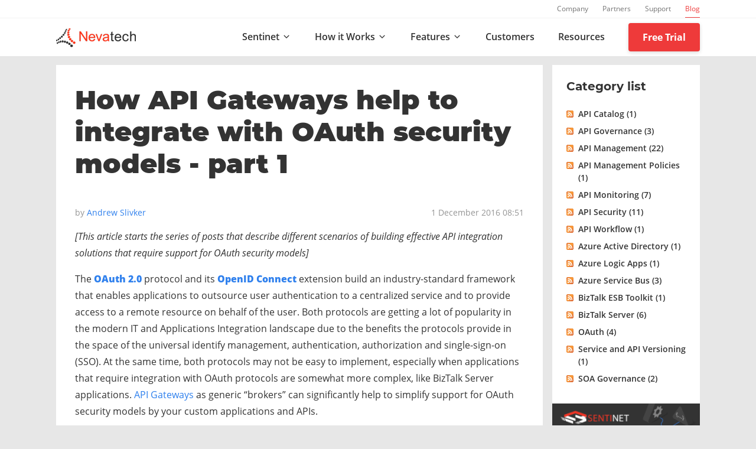

--- FILE ---
content_type: text/html; charset=utf-8
request_url: https://nevatech.com/blog/post/2016/12/01/How-API-Gateways-help-to-integrate-with-OAuth-security-models
body_size: 20979
content:
<html xmlns="https://www.w3.org/1999/xhtml" xml:lang="en" lang="en"><head profile="https://gmpg.org/xfn/11">
<link href="/blog/Styles/css" rel="stylesheet" type="text/css" /><meta http-equiv="x-ua-compatible" content="IE=EmulateIE10" /><link rel="shortcut icon" href="../../../../pics/blogengine.ico" type="image/x-icon" /><!-- <link rel="stylesheet" href="../../../../themes/Standard/style-min.css" type="text/css" /> --><meta name="viewport" content="width=device-width, initial-scale=1" /><!-- <link rel="stylesheet" href="../../../../themes/Standard/style-custom.css" type="text/css" />
<script type="text/javascript" src="/blog/en-us.res.axd"></script>
<script type="text/javascript" src="/blog/Scripts/Header/js"></script>
<script type="text/javascript" src="/blog/Scripts/js" defer="defer" async="async"></script> --><!-- Global site tag (gtag.js) - Google Analytics<script async src="https://www.googletagmanager.com/gtag/js?id=UA-22630625-1"></script><script>window.dataLayer = window.dataLayer || [];function gtag() {dataLayer.push(arguments);}gtag('js', new Date());gtag('config', 'UA-22630625-1');</script> --><script>document.addEventListener('DOMContentLoaded', function () {var sidebar = document.getElementById('sidepanel');var widgetzone = sidebar.getElementsByClassName('widgetzone')[0];var promo = document.getElementById('promo-widget');var categorylist = sidebar.getElementsByClassName('categorylist')[0];widgetzone.insertBefore(promo, categorylist.nextSibling);//Show-hide mobile categoriesvar categoryListButton = document.getElementById('blog-categories');categoryListButton.addEventListener('click', function(e) {e.target.classList.toggle('active');categorylist.classList.toggle('active');});});window.insertSchema = function (content) {var head = document.getElementsByTagName('head')[0];var script = document.createElement('script');script.type = 'application/ld+json';script.innerHTML = content;head.appendChild(script);return;};</script><!-- Google Tag Manager --><script>(function (w, d, s, l, i) {w[l] = w[l] || [];w[l].push({'gtm.start': new Date().getTime(),event: 'gtm.js'});var f = d.getElementsByTagName(s)[0],j = d.createElement(s),dl = l != 'dataLayer' ? '&l=' + l : '';j.async = true;j.src ='https://www.googletagmanager.com/gtm.js?id=' + i + dl;f.parentNode.insertBefore(j, f);})(window, document, 'script', 'dataLayer', 'GTM-PS7VGC9');</script><!-- End Google Tag Manager --><link href="/assets/bootstrap.min.css" rel="stylesheet" /><link href="/assets/styles/nevatech.css" rel="stylesheet" />
<meta name="keywords" content="API Management,OAuth,API Gateway" />
<meta name="description" content="This article describes different scenarios of building effective API integration solutions that require support for OAuth security models" />
<meta name="author" content="Andrew Slivker" />
<link rel="last" title="API Gateway and Message Processing Workflows – Circuit Breaker pattern" href="/blog/post/API-Gateway-and-Message-Processing-Workflows-Circuit-Breaker-pattern" />
<link rel="first" title="SOA Governance - Service Virtualization scenarios and their benefits" href="/blog/post/SOA-Governance-Service-Virtualization" />
<link rel="next" title="How API Gateways help to integrate with OAuth security models - part 2" href="/blog/post/How-API-Gateways-help-to-integrate-with-OAuth-security-models-part-2" />
<link rel="prev" title="How to enable your API with flexible support for CORS with no code changes" href="/blog/post/How-to-enable-your-API-with-flexible-support-for-CORS-with-no-code-changes" />
<link type="application/rss+xml" rel="alternate" title="How API Gateways help to integrate with OAuth security models - part 1 (RSS)" href="/blog/post/feed/How-API-Gateways-help-to-integrate-with-OAuth-security-models?format=ATOM" />
<link type="application/rss+xml" rel="alternate" title="How API Gateways help to integrate with OAuth security models - part 1 (ATOM)" href="/blog/post/feed/How-API-Gateways-help-to-integrate-with-OAuth-security-models?format=ATOM" />
<link rel="contents" title="Archive" href="/blog/archive" />
<link rel="start" title="Sentinet" href="/blog/" />
<link type="application/rdf+xml" rel="meta" title="SIOC" href="https://nevatech.com/blog/sioc.axd" />
<link type="application/apml+xml" rel="meta" title="APML" href="https://nevatech.com/blog/apml.axd" />
<link type="application/rdf+xml" rel="meta" title="FOAF" href="https://nevatech.com/blog/foaf.axd" />
<link type="application/rss+xml" rel="alternate" title="Sentinet (RSS)" href="https://nevatech.com/blog/syndication.axd" />
<link type="application/atom+xml" rel="alternate" title="Sentinet (ATOM)" href="https://nevatech.com/blog/syndication.axd?format=atom" />
<link type="application/rsd+xml" rel="edituri" title="RSD" href="https://nevatech.com/blog/rsd.axd" /><meta http-equiv="content-type" content="text/html; charset=utf-8" />
<link type="application/opensearchdescription+xml" rel="search" title="Sentinet" href="https://nevatech.com/blog/opensearch.axd" /><title>How API Gateways help to integrate with OAuth security models - part 1 | Nevatech Blog</title></head><body class="sw-blog"><!-- Google Tag Manager (noscript) --><noscript><iframe src="https://www.googletagmanager.com/ns.html?id=GTM-PS7VGC9" height="0" width="0"style="display:none;visibility:hidden"></iframe></noscript><!-- End Google Tag Manager (noscript) --><form name="aspnetForm" method="post" action="./How-API-Gateways-help-to-integrate-with-OAuth-security-models?id=1e08d8ee-2cf3-4758-adf5-01a2584604f8" id="aspnetForm" class="body"><div><input type="hidden" name="__EVENTTARGET" id="__EVENTTARGET" value="" /><input type="hidden" name="__EVENTARGUMENT" id="__EVENTARGUMENT" value="" /><input type="hidden" name="__VIEWSTATE" id="__VIEWSTATE" value="/[base64]" /></div><script type="text/javascript">
//<![CDATA[
var theForm = document.forms['aspnetForm'];
if (!theForm) {theForm = document.aspnetForm;
}
function __doPostBack(eventTarget, eventArgument) {if (!theForm.onsubmit || (theForm.onsubmit() != false)) {theForm.__EVENTTARGET.value = eventTarget;theForm.__EVENTARGUMENT.value = eventArgument;theForm.submit();}
}
//]]></script><script src="/blog/WebResource.axd?d=VjwlIqi7esLpp02YYsQj5vb-ws10arl6pmfvuDlShTmJbrmWkcW18HyiP3-g-C-LuV80Q3XQAy-AV4njmeyBLCbw27o1&amp;t=638259218771233176" type="text/javascript"></script><!-- NEVATECH NAV BEGINS--><header id="main-header"><!-- Nevatech secondary nav begins --><div class="navbar nevatech-secondary-nav" role="navigation"><div class="container"><ul class="nav navbar-nav secondary no-list"><li><a id="company" href="/company">Company</a></li><li><a id="partners" href="/partners">Partners</a></li><li><a href="/support">Support</a></li><li><a id="blog" href="/blog">Blog</a></li></ul></div></div><!-- Nevatech secondary nav ends --><!-- Nevatech primary nav begins --><div id="primary-nav" class="navbar nevatech-primary-nav" role="navigation"><div class="container"><div class="navbar-header"><a href="/"><img class="logo" src="/assets/images/nevatech-logo-black.png" alt="logo"/></a><div class="mobile-menu-button"><span class="menu-block"></span><span class="menu-block"></span><span class="menu-block"></span></div></div><div class="collapse navbar-collapse pull-right primary"><ul class="nav navbar-nav no-list"><li class="dropdown"><span id="sentinet-link" class="dropdown-toggle">Sentinet</span><ul class="dropdown-menu navbar-inverse no-list"><li><a id="why-sentinet" href="/sentinet">Why Sentinet</a></li><li><a href="/sentinet#sentinet-unique">What is Unique</a></li><li class="divider"></li><li class="premises"><a href="/sentinet#sentinet-premises"><spanclass="glyphicon glyphicon-home"></span>On-premises</a></li><li class="cloud"><a href="/sentinet#sentinet-cloud"><spanclass="glyphicon glyphicon-cloud"></span>Cloud</a></li><li class="biztalk"><a href="/sentinet#sentinet-hybrid"><spanclass="glyphicon glyphicon-th-large"></span>Hybrid Environments</a></li><li class="divider"></li></ul></li><li class="dropdown"><span id="howitworks-link" class="dropdown-toggle">How it Works</span><ul class="dropdown-menu navbar-inverse no-list"><li><a id="overview" href="/how-it-works/sentinet">Overview</a></li><li><a id="api-gateway" href="/how-it-works/api-gateway">API Gateway</a></li><li><a id="api-portal" href="/how-it-works/api-management-portal">API Management Portal</a></li><li><a id="dev-portal" href="/how-it-works/api-developer-portal">API Developer Portal</a></li><li><a id="api-repository" href="/how-it-works/api-catalog">API Catalog</a></li></ul></li><li class="dropdown"><span  id="features-link" class="dropdown-toggle">Features</span><ul class="dropdown-menu navbar-inverse features no-list"><li><a id="api-security" href="/api-management/api-security"><spanclass="glyphicon glyphicon-lock"></span>Security</a></li><li><a id="api-monitoring" href="/api-management/api-monitoring"><spanclass="glyphicon glyphicon-eye-open"></span>Monitoring</a></li><li><a id="api-analytics" href="/api-management/api-analytics"><spanclass="glyphicon glyphicon-road"></span>Analytics</a></li><li><a id="api-messages-transformation"href="/api-management/api-messages-transformation"><spanclass="glyphicon glyphicon-transfer"></span>Messages Transformation</a></li><li><a id="api-routing" href="/api-management/api-routing"><spanclass="glyphicon glyphicon-random"></span>Routing</a></li><li><a id="api-discovery-description" href="/api-management/api-discovery-description"><spanclass="glyphicon glyphicon-search"></span>API Discovery and Description</a></li><li><a id="api-dependency-tracking" href="/api-management/api-dependency-tracking"><spanclass="glyphicon glyphicon-link"></span>Dependency Tracking</a></li><li><a id="api-version-control" href="/api-management/api-version-control"><spanclass="glyphicon glyphicon-tags"></span>Version Control</a></li><li><a id="api-sla-management" href="/api-management/api-sla-management"><spanclass="glyphicon glyphicon-saved"></span>SLA Management</a></li><li><a id="api-alerting" href="/api-management/api-alerting"><spanclass="glyphicon glyphicon-bell"></span>Alerting</a></li><li><a id="api-change-notifications" href="/api-management/api-change-notifications"><spanclass="glyphicon glyphicon-book"></span>Audit and Change Notifications</a></li><li><a id="api-testing" href="/api-management/api-testing"><spanclass="glyphicon glyphicon-user"></span>Testing</a></li></ul></li><li><a id="customers" href="/customers">Customers</a></li><li><a id="sentinet-resources" href="/sentinet-resources">Resources</a></li></ul><a id="free-trial" class="free-trial button" href="/download">Free Trial</a></div></div><div id="blog-categories" class="blog-mobile-categories">Blog Categories</div></div><!-- Nevatech primary nav ends --></header><script>//Toggle mobile menudocument.addEventListener('DOMContentLoaded', function(){ var mobileMenuButton = document.querySelector(".mobile-menu-button");var collapsedMenu = document.querySelector(".navbar-collapse");mobileMenuButton.addEventListener("click", function () {collapsedMenu.classList.toggle("active");mobileMenuButton.classList.toggle("active");});//Handle menu on mobile devicesvar dropdownMenu = document.querySelectorAll(".dropdown > .dropdown-toggle");var dropdowns =  document.querySelectorAll(".dropdown");//Add event listeners for each dropdown buttonsArray.prototype.forEach.call(dropdownMenu, function(element){element.addEventListener("click", function () {Array.prototype.forEach.call(dropdowns, function(el){//Collapse another opened dropdownsif (el !== element.parentElement) {el.classList.remove('open');}});element.parentElement.classList.toggle('open');		});});//  Sticky headerwindow.onscroll = function() {scrollOffset()};var header = document.getElementById("primary-nav");var sticky = header.offsetTop;//Sticky blog categoriesvar sidebar = document.getElementById('sidepanel');if (sidebar) {var categorylist = sidebar.getElementsByClassName('categorylist')[0];}function scrollOffset() {if (window.pageYOffset > sticky) {header.classList.add("sticky");if (sidebar) {categorylist.classList.add("sticky");}} else {header.classList.remove("sticky");if (sidebar) {categorylist.classList.remove("sticky");}}}});</script><!-- NEVATECH NAV ENDS --><!--<div id="navHLtab"></div><div id="ntheader" style="margin-top:3px;"><a style="margin-left: 0px;" href="/"> <img border="0" style="position: absolute; margin-top: 9px;" src="/images/ntlogo.jpg" /></a><div style="padding-top:32px; padding-left:865px; color: #eeeeee; font-size: 12px; font-weight: bold; font-family: Arial;"><a href="mailto:info@nevatech.com"><img style="padding-bottom: 2px; padding-right: 5px;" src="/images/mail.png" /></a><a target="_blank" href="https://www.linkedin.com/company/nevatech"><img style="padding-right: 5px;" src="/images/linkid.png" /></a><a target="_blank" href="https://www.facebook.com/nevatech"><img style="padding-right: 5px;" src="/images/facebook.png" /></a><a target="_blank" href="https://twitter.com/nevatechinc"><img src="/images/twitter.png" /></a><br/></div><div id="hdmenu" style="margin-top:-46px; margin-left: -231px;" ><a style="margin-left: 0px;" href="/"><img border="0"onmouseover="this.src = '/images/nav/homeO.jpg';" onmouseout="this.src = '/images/nav/home.jpg';"  src="/images/nav/home.jpg" /></a><a style="margin-left: 0px;" href="/soa-management"><img border="0"onmouseover="this.src = '/images/nav/productsO.jpg';" onmouseout="this.src = '/images/nav/products.jpg';"  src="/images/nav/products.jpg" /></a><a style="margin-left: 0px;" href="/download"><img border="0"onmouseover="this.src = '/images/nav/downloadsO.jpg';" onmouseout="this.src = '/images/nav/downloads.jpg';"  src="/images/nav/downloads.jpg" /></a><a style="margin-left: 0px;" href="/partners"><img border="0"onmouseover="this.src = '/images/nav/partnersO.jpg';" onmouseout="this.src = '/images/nav/partners.jpg';"  src="/images/nav/partners.jpg" /></a><a style="margin-left: 0px;" href="/sentinet-resources"><img border="0"onmouseover="this.src = '/images/nav/resourcesO.jpg';" onmouseout="this.src = '/images/nav/resources.jpg';"  src="/images/nav/resources.jpg" /></a><a style="margin-left: 0px;" href="/nevatech-support"><img border="0"onmouseover="this.src = '/images/nav/supportO.jpg';" onmouseout="this.src = '/images/nav/support.jpg';"  src="/images/nav/support.jpg" /></a><a style="margin-left: 0px;" href="/blog"><img border="0"onmouseover="this.src = '/images/nav/blogO.jpg';" onmouseout="this.src = '/images/nav/blog.jpg';"  src="/images/nav/blog.jpg" /></a><a style="margin-left: 0px;" href="/company"><img border="0"onmouseover="this.src = '/images/nav/companyO.jpg';" onmouseout="this.src = '/images/nav/company.jpg';"  src="/images/nav/company.jpg" /></a></div><div style="margin-top:71px;"><img src="/images/banner_bg.jpg"/></div></div><div id="menu" style=" height:0px; margin-top:-2px "><div class="login" style="visibility:hidden; height:0px" ><span id="ctl00_aUser"></span><a href="/blog/Account/login.aspx" id="ctl00_aLogin">Log in</a></div></div>--><div class="container main-container"><div class="row"><div id="content"><div class="post xfolkentry" id="post0" ><h1 class="post-title no-margin-top">How API Gateways help to integrate with OAuth security models - part 1</h1> <div class="post-meta"><span class="author">by <a href="https://nevatech.com/blog/author/Admin">Andrew Slivker</a></span><span class="pubDate">1 December 2016 08:51</span></div><div class="post-text"><p><script type="text/javascript">// <![CDATA[
var content = `{"@context": "https://schema.org","@type": "BlogPosting","mainEntityOfPage": {"@type": "WebPage","@id": "https://nevatech.com/blog/post/How-API-Gateways-help-to-integrate-with-OAuth-security-models"},"headline": "How API Gateways help to integrate with OAuth security models - part 1","description": "This article starts the series of posts that describe different scenarios of building effective API integration solutions that require support for OAuth security models","image": "https://nevatech.com/blog/image.axd?picture=%2f2015%2f08%2fService-OAuth.png",  "author": {"@type": "Person","name": "Andrew Slivker","url": "https://nevatech.com/blog/author/Admin"},  "publisher": {"@type": "Organization","name": "NevaTech","logo": {"@type": "ImageObject","url": "https://nevatech.com/assets/images/nevatech-logo-black.png"}},"datePublished": "2016-12-01"}`;insertSchema(content);
// ]]></script></p><p><em>[This article starts the series of posts that describe different scenarios of building effective API integration solutions that require support for OAuth security models]</em></p><p>The <strong><a href="https://tools.ietf.org/html/rfc6749" target="_blank">OAuth 2.0</a></strong> protocol and its <strong><a href="https://openid.net/specs/openid-connect-core-1_0.html" target="_blank">OpenID Connect</a></strong> extension build an industry-standard framework that enables applications to outsource user authentication to a centralized service and to provide access to a remote resource on behalf of the user. Both protocols are getting a lot of popularity in the modern IT and Applications Integration landscape due to the benefits the protocols provide in the space of the universal identify management, authentication, authorization and single-sign-on (SSO). At the same time, both protocols may not be easy to implement, especially when applications that require integration with OAuth protocols are somewhat more complex, like BizTalk Server applications. <a href="https://www.nevatech.com/how-it-works/api-gateway">API Gateways</a> as generic &ldquo;brokers&rdquo; can significantly help to simplify support for OAuth security models by your custom applications and APIs.</p><p><span style="text-decoration: underline;"><strong>Introduction.&nbsp; OAuth requirements for API applications.</strong></span></p><p>There are two types of requirements that we consider in the context of integration with OAuth security models. These requirements differ only by the perspective from which we are looking at the OAuth security. Specifically, do we have to implement an API that is secured with OAuth, or do we have to implement a consumer application that has to call OAuth-protected API? Of course we might have requirements to implement OAuth at both sides, an API itself and a consumer application. Here is a brief description of these two requirements:</p><ol><li>We need to secure our API with OAuth protocol. An API in this case has to be implemented with the security model that integrates with some external or internal OAuth server infrastructure. This may be called Inbound or Service OAuth security because our API will be receiving messages with OAuth tokens issued by some OAuth server. For example, you might need to develop a custom API application (lets&rsquo; say a BizTalk application&rsquo;s Receive Port configured as a REST API) that has to be protected with OAuth security integrated with the Microsoft Azure Active Directory infrastructure. What we see surrounded by dashed lines on the figure below is the focus of this requirement.&nbsp;</li></ol><p><a href="/blog/image.axd?picture=%2f2015%2f08%2fService-OAuth.png" target="_blank"> <img style="display: block; margin-left: auto; margin-right: auto; max-width: 95%;" title="Service OAuth" src="/blog/image.axd?picture=%2f2015%2f08%2fService-OAuth.png" alt="" /> </a></p><ol>2. We need to implement OAuth security in our custom application that calls some external or internal API protected with OAuth security. This may be called Outbound or Client OAuth security because our application will have to be responsible for acquiring OAuth tokens from OAuth server and sending its outbound messages to a custom API. For example, you might need to develop an application (for example BizTalk Server application) that calls Salesforce.com API, or a Twitter API or some other API protected with OAuth security. What we see surrounded by dashed lines on the figure below is the focus of this requirement.&nbsp;</ol><p><a href="/blog/image.axd?picture=%2f2015%2f08%2fClient-OAuth.png" target="_blank"> <img style="display: block; margin-left: auto; margin-right: auto; max-width: 95%;" title="Client OAuth" src="/blog/image.axd?picture=%2f2015%2f08%2fClient-OAuth.png" alt="" /> </a></p><p><span style="text-decoration: underline;"><strong>API Gateways for OAuth security</strong></span></p><p>An API Gateway is a specialized proxy application that mediates communications between consumer applications and API services. Effectively Gateways &ldquo;virtualize&rdquo; APIs by exposing them to consumer applications via endpoints hosted by the gateway itself, while forwarding received messages to the backend business APIs. One of the most important benefits of the Gateways is the capability to broker (or mediate) security. In regards to OAuth specifically:</p><ol><li>Gateway can receive messages from the consumer applications where messages are sent with OAuth tokens issued by OAuth server. This is what is called above Service OAuth security because Gateway implements OAuth on its inbound side as an API service.<br /><p><a href="/blog/image.axd?picture=%2f2015%2f08%2fGateway-OAuth-Service.png" target="_blank"> <img style="display: block; margin-left: auto; margin-right: auto; max-width: 95%;" title="Gateway OAuth Service" src="/blog/image.axd?picture=%2f2015%2f08%2fGateway-OAuth-Service.png" alt="" /> </a></p>
Gateway will take full responsibility for accepting and validating OAuth tokens. If a token is a <a href="https://tools.ietf.org/html/draft-ietf-oauth-json-web-token-32" target="_blank">JWT token</a> (JSON Web Token), it will be immediately validated. If it is what&rsquo;s called a Reference token, Gateway will take responsibility to &ldquo;consult&rdquo; with OAuth server for the ultimate validation (step 3 on the diagram above). What&rsquo;s really important is that Gateway can forward messages to the actual backend business API service using whatever security the API itself requires (for example Basic Authentication, Windows Integrated or custom <a href="https://nevatech.com/api-management/api-security">API Security</a> Keys). That means that your actual API service does not have to know anything about OAuth, and yet it becomes protected with OAuth security &ldquo;indirectly&rdquo; by means of being virtualized through the Gateway. You can think of this as your API enablement with OAuth without making any changes to your backend business API.</li><li>Gateway can receive messages from the applications over standard or custom security protocols (for example Basic Authentication, Windows Integrated or custom API Security Keys) and forward them to the OAuth-enabled APIs using OAuth security models. This is what&rsquo;s called above Client OAuth security because Gateway implements OAuth on its outbound side as an API client.<br /><p><a href="/blog/image.axd?picture=%2f2015%2f08%2fGateway-OAuth-Client.png" target="_blank"> <img style="display: block; margin-left: auto; margin-right: auto; max-width: 95%;" title="Gateway OAuth Client" src="/blog/image.axd?picture=%2f2015%2f08%2fGateway-OAuth-Client.png" alt="" /> </a></p>
Gateway will take full responsibility for requesting OAuth token from the OAuth server, and attaching received OAuth token to its outbound message that is sent to the backend business API. Your API consumer application does not have to know anything about OAuth, and yet it gets capability to communicate with OAuth-enabled API by means of calling virtual API hosted on the Gateway. You can think of this as your consumer application&rsquo;s <span style="text-decoration: underline;">enablement with OAuth</span> without making any changes to the application itself.</li></ol><p>In both <strong>Service</strong> and <strong>Client OAuth</strong> security cases, Gateways take responsibility to deal with OAuth security on behalf of the custom applications and APIs, and ultimately Gateways decouple developers and operations people from dealing with OAuth directly. Most importantly,&nbsp;this OAuth security delegation does not involve any coding - it is all about configuration only.</p><p>In order to be practically effective in providing OAuth security mediation, Gateways have to:</p><ol><li>Support simple configuration of the OAuth security models. A simple User Interface should be provided by the Gateway infrastructure to allow configuration of the desired OAuth security model(s).</li><li>Support remote and secure configuration of the Gateway. A simple User Interface should be provided by the Gateway infrastructure to support remote configuration of the Gateway itself, along&nbsp;with its virtual services and their OAuth security models.</li><li>Support any OAuth provider infrastructure as long as the infrastructure is implemented using standards-based OAuth and OpenID Connect protocols. A good Gateway does not have to have specific &ldquo;connectors&rdquo; for specific OAuth providers, rather it should provide a single OAuth configuration that supports integration with any OAuth provider.</li></ol><p><span style="text-decoration: underline;"><strong>Service OAuth security - what you need to know about OAuth server</strong></span></p><p>In order for the Gateway to validate OAuth tokens received from the consumer application, the Gateway has to be configured with the some knowledge of the OAuth server that issues the tokens. At minimum that knowledge must include information about OAuth server&rsquo;s security keys that OAuth server uses to sign the tokens it issues. Knowing these keys allows Gateways to implement minimum required validation of the OAuth tokens received. This means that in order to configure the Gateway, a developer has to consult with the OAuth provider documentation to learn about OAuth server security keys that are used to sign OAuth tokens.</p><p>OAuth server security keys may come in different forms:</p><ol><li>X.509 certificate</li><li>RSA keys</li><li>Symmetric keys</li></ol><p>Gateway configuration should allow to specify these keys in two ways:</p><ol><li>Direct configuration. In this case known OAuth server&rsquo;s X.509 certificate(s), RSA or symmetric keys can be directly entered into the Gateway configuration.</li><li>Indirect configuration. In this case Gateway can be configured with the OAuth server public metadata endpoint that serves OAuth server metadata document. Metadata document describes OAuth server configuration (including it security keys) in the standard <a href="https://openid.net/specs/openid-connect-discovery-1_0.html" target="_blank">OpenID Connect discovery</a> format or in the <a href="https://docs.oasis-open.org/wsfed/federation/v1.2/os/ws-federation-1.2-spec-os.html" target="_blank">WS-Federation</a> format. Knowing metadata endpoint address allows Gateways to dynamically &ldquo;discover&rdquo; OAuth server security keys from the metadata document. This second option of configuring just the metadata endpoint alone, not only simplifies the whole process of the Gateway configuration, but also provides configuration with the flexibility to dynamically handle cases when OAuth server security keys change (Gateway can learn about security keys change from the OAuth server updated metadata document which can be checked by the Gateway periodically).</li></ol><p><span style="text-decoration: underline;"><strong>Using Sentinet to implement Service OAuth security</strong></span></p><p>Last part of this article describes how Nevatech Sentinet product supports <strong>Service OAuth security</strong> by its Microsoft .NET-based Gateway implementation called <strong>Sentinet Node</strong>.</p><p>Sentinet provides a single unified configuration for all communication and security protocols (including OAuth) that is called <strong>Policy</strong> configuration. A policy configuration is described by a simple XML fragment that uses exact same syntax as a standard or a custom WCF binding XML configuration.</p><p>Microsoft WCF technology does not provide build-in bindings for OAuth and OpenID Connect security models. So Sentinet extends WCF binding configuration system by offering generic custom binding element called <strong>&lt;webOAuthSecurity&gt;</strong> that can be used as part of any <strong>&lt;customBinding&gt;</strong> in place of the standard WCF <strong>&lt;security&gt;</strong> binding element. For example:&nbsp;</p><p style="margin: 0in 0in 0pt; line-height: normal; padding-left: 30px; mso-layout-grid-align: none;"><span style="font-size: medium;"><span style="background: white; color: blue; font-family: 'Courier New'; mso-highlight: white;">&lt;</span><span style="background: white; color: #a31515; font-family: 'Courier New'; mso-highlight: white;">customBinding</span><span style="background: white; color: blue; font-family: 'Courier New'; mso-highlight: white;">&gt;</span></span></p><p style="margin: 0in 0in 0pt; line-height: normal; padding-left: 30px; mso-layout-grid-align: none;"><span style="font-size: medium;"><span style="background: white; color: blue; font-family: 'Courier New'; mso-highlight: white;"><span style="mso-spacerun: yes;">&nbsp;&nbsp;&nbsp; </span>&lt;</span><span style="background: white; color: #a31515; font-family: 'Courier New'; mso-highlight: white;">binding </span><span style="background: white; color: red; font-family: 'Courier New'; mso-highlight: white;">name</span><span style="background: white; color: blue; font-family: 'Courier New'; mso-highlight: white;">=</span><span style="background: white; color: black; font-family: 'Courier New'; mso-highlight: white;">"</span><span style="background: white; color: blue; font-family: 'Courier New'; mso-highlight: white;">WebOAuthSecurityBinding</span><span style="background: white; color: black; font-family: 'Courier New'; mso-highlight: white;">"</span><span style="background: white; color: blue; font-family: 'Courier New'; mso-highlight: white;">&gt;</span></span></p><p style="margin: 0in 0in 0pt; line-height: normal; padding-left: 30px; mso-layout-grid-align: none;"><span style="font-size: medium;"><span style="background: white; color: blue; font-family: 'Courier New'; mso-highlight: white;"><span style="mso-spacerun: yes;">&nbsp;&nbsp;&nbsp;&nbsp;&nbsp; </span><strong style="mso-bidi-font-weight: normal;">&lt;</strong></span><strong style="mso-bidi-font-weight: normal;"><span style="background: white; color: #a31515; font-family: 'Courier New'; mso-highlight: white;">webOAuthSecurity</span></strong><strong style="mso-bidi-font-weight: normal;"><span style="background: white; color: blue; font-family: 'Courier New'; mso-highlight: white;">&gt;</span></strong></span></p><p style="margin: 0in 0in 0pt; line-height: normal; padding-left: 30px; mso-layout-grid-align: none;"><span style="background: white; color: black; font-family: 'Courier New'; mso-highlight: white;"><span style="font-size: medium;"><span style="mso-spacerun: yes;">&nbsp;&nbsp;&nbsp;&nbsp;&nbsp;&nbsp;&nbsp; </span>....</span></span></p><p style="margin: 0in 0in 0pt; line-height: normal; padding-left: 30px; mso-layout-grid-align: none;"><span style="font-size: medium;"><span style="background: white; color: blue; font-family: 'Courier New'; mso-highlight: white;"><span style="mso-spacerun: yes;">&nbsp;&nbsp;&nbsp;&nbsp;&nbsp; </span><strong style="mso-bidi-font-weight: normal;">&lt;/</strong></span><strong style="mso-bidi-font-weight: normal;"><span style="background: white; color: #a31515; font-family: 'Courier New'; mso-highlight: white;">webOAuthSecurity</span></strong><strong style="mso-bidi-font-weight: normal;"><span style="background: white; color: blue; font-family: 'Courier New'; mso-highlight: white;">&gt;</span></strong></span></p><p style="margin: 0in 0in 0pt; line-height: normal; padding-left: 30px; mso-layout-grid-align: none;"><span style="font-size: medium;"><span style="background: white; color: blue; font-family: 'Courier New'; mso-highlight: white;"><span style="mso-spacerun: yes;">&nbsp;&nbsp;&nbsp;&nbsp;&nbsp; </span>&lt;</span><span style="background: white; color: #a31515; font-family: 'Courier New'; mso-highlight: white;">webMessageEncoding</span><span style="background: white; color: blue; font-family: 'Courier New'; mso-highlight: white;"> /&gt;</span></span></p><p style="margin: 0in 0in 0pt; line-height: normal; padding-left: 30px; mso-layout-grid-align: none;"><span style="font-size: medium;"><span style="background: white; color: blue; font-family: 'Courier New'; mso-highlight: white;"><span style="mso-spacerun: yes;">&nbsp;&nbsp;&nbsp;&nbsp;&nbsp; </span>&lt;</span><span style="background: white; color: #a31515; font-family: 'Courier New'; mso-highlight: white;">httpsTransport </span><span style="background: white; color: blue; font-family: 'Courier New'; mso-highlight: white;">/&gt;</span></span></p><p style="margin: 0in 0in 0pt; line-height: normal; padding-left: 30px; mso-layout-grid-align: none;"><span style="font-size: medium;"><span style="background: white; color: blue; font-family: 'Courier New'; mso-highlight: white;"><span style="mso-spacerun: yes;">&nbsp;&nbsp;&nbsp; </span>&lt;/</span><span style="background: white; color: #a31515; font-family: 'Courier New'; mso-highlight: white;">binding</span><span style="background: white; color: blue; font-family: 'Courier New'; mso-highlight: white;">&gt;</span></span></p><p style="margin: 0in 0in 0pt; line-height: normal; padding-left: 30px; mso-layout-grid-align: none;"><span style="background: white; color: blue; line-height: 107%; font-family: 'Courier New'; font-size: 11pt; mso-highlight: white; mso-fareast-font-family: Calibri; mso-fareast-theme-font: minor-latin; mso-ansi-language: EN-US; mso-fareast-language: EN-US; mso-bidi-language: AR-SA;">&lt;/</span><span style="background: white; color: #a31515; line-height: 107%; font-family: 'Courier New'; font-size: medium; mso-highlight: white; mso-fareast-font-family: Calibri; mso-fareast-theme-font: minor-latin; mso-ansi-language: EN-US; mso-fareast-language: EN-US; mso-bidi-language: AR-SA;">customBinding</span><span style="background: white; color: blue; line-height: 107%; font-family: 'Courier New'; font-size: 11pt; mso-highlight: white; mso-fareast-font-family: Calibri; mso-fareast-theme-font: minor-latin; mso-ansi-language: EN-US; mso-fareast-language: EN-US; mso-bidi-language: AR-SA;">&gt;</span></p><p>Interestingly enough, the binding itself is not directly connected with the Sentinet infrastructure, and it can be considered as a stand-alone WCF binding that can be used in any WCF .NET application to support OAuth and OpenID Connect protocols (of course given the fact you have license to use Sentinet .NET libraries that are part of the Sentinet product).</p><p>In this article I will show how to configure a demo use case when a business API (a Microsoft <a href="https://datamarket.azure.com/dataset/oakleaf/us_air_carrier_flight_delays_incr#schema" target="_blank">US Air Carrier Flight Delays</a> API in this case) is accessed by the Gateway using Basic Authentication security, while the Gateway makes this service available to consumer applications using OAuth security integrated with Microsoft <a href="https://msdn.microsoft.com/en-us/library/azure/dn645545.aspx" target="_blank">Azure Active Directory OAuth</a> infrastructure.</p><p><a href="/blog/image.axd?picture=%2f2015%2f08%2fAzure-OAuth-Service.png" target="_blank"> <img style="display: block; margin-left: auto; margin-right: auto; max-width: 95%;" title="Azure OAuth Service" src="/blog/image.axd?picture=%2f2015%2f08%2fAzure-OAuth-Service.png" alt="" /> </a></p><p>In the Sentinet Services and API Repository a Microsoft <a href="https://datamarket.azure.com/dataset/oakleaf/us_air_carrier_flight_delays_incr#schema" target="_blank">US Air Carrier Flight Delays</a> API is registered with its endpoint address and classical Basic Authentication security policy. Sentinet User Interface Console shows this registered API below:</p><p><a href="/blog/image.axd?picture=%2f2018%2f08%2fhow_api_gateways_part1_2016_img1.jpg" target="_blank"> <img style="display: block; margin-left: auto; margin-right: auto; max-width: 95%;" title="API Registration" src="/blog/image.axd?picture=%2f2018%2f08%2fhow_api_gateways_part1_2016_img1.jpg" alt="" /> </a></p><p>&nbsp;</p><p>API resource (<strong>On-Time-Performance</strong> service operation) is defined with&nbsp;<strong>/On_Time_Performance</strong> Uri template according to the API <a href="https://datamarket.azure.com/dataset/oakleaf/us_air_carrier_flight_delays_incr#schema" target="_blank">documentation</a>.</p><p>&nbsp;</p><p><a href="/blog/image.axd?picture=%2f2018%2f08%2fhow_api_gateways_part1_2016_img2.jpg" target="_blank"> <img style="display: block; margin-left: auto; margin-right: auto; max-width: 100%;" title="API Registration Uri" src="/blog/image.axd?picture=%2f2018%2f08%2fhow_api_gateways_part1_2016_img2.jpg" alt="" /> </a></p><p>Now the Gateway (Sentinet Node) has to be configured with the Air Carrier Delays <strong>virtual</strong> service that virtualizes physical Air Carrier Delays API. Gateway virtual service has to be configured with the Username/Password for Basic Authentication on its outbound side, and with OAuth security policy on its inbound side. Below is the Sentinet Console screenshot that shows virtual service Design User Interface with the outbound endpoint that is configured with the Basic Authentication and Username/Password for the outbound client identity.</p><p><a href="/blog/image.axd?picture=%2f2018%2f08%2fhow_api_gateways_part1_2016_img3.jpg" target="_blank"> <img style="display: block; margin-left: auto; margin-right: auto; max-width: 100%;" title="Gateway Azure Outbound Endpoint" src="/blog/image.axd?picture=%2f2018%2f08%2fhow_api_gateways_part1_2016_img3.jpg" alt="" /> </a></p><p>The most interesting step here is configuration of the virtual service&rsquo;s inbound endpoint with the OAuth security policy as shown on the screenshot below.</p><p><a href="/blog/image.axd?picture=%2f2018%2f08%2fhow_api_gateways_part1_2016_img4.jpg" target="_blank"> <img style="display: block; margin-left: auto; margin-right: auto; max-width: 100%;" title="Gateway Azure Inbound Endpoint" src="/blog/image.axd?picture=%2f2018%2f08%2fhow_api_gateways_part1_2016_img4.jpg" alt="" /> </a></p><p>The configuration is quite simple and represented by the WCF custom binding:&nbsp;</p><p style="margin: 0in 0in 0pt; line-height: normal; ; mso-layout-grid-align: none;"><span style="background: white; color: blue; font-family: 'Courier New'; font-size: 9pt; mso-highlight: white;">&lt;</span><span style="background: white; color: #a31515; font-family: 'Courier New'; font-size: 9pt; mso-highlight: white;">bindings</span><span style="background: white; color: blue; font-family: 'Courier New'; font-size: 9pt; mso-highlight: white;">&gt;</span></p><p style="margin: 0in 0in 0pt; line-height: normal; ; mso-layout-grid-align: none;"><span style="background: white; color: blue; font-family: 'Courier New'; font-size: 9pt; mso-highlight: white;"><span style="mso-spacerun: yes;">&nbsp; </span>&lt;</span><span style="background: white; color: #a31515; font-family: 'Courier New'; font-size: 9pt; mso-highlight: white;">customBinding</span><span style="background: white; color: blue; font-family: 'Courier New'; font-size: 9pt; mso-highlight: white;">&gt;</span></p><p style="margin: 0in 0in 0pt; line-height: normal; ; mso-layout-grid-align: none;"><span style="background: white; color: blue; font-family: 'Courier New'; font-size: 9pt; mso-highlight: white;"><span style="mso-spacerun: yes;">&nbsp;&nbsp;&nbsp; </span>&lt;</span><span style="background: white; color: #a31515; font-family: 'Courier New'; font-size: 9pt; mso-highlight: white;">binding</span><span style="background: white; color: red; font-family: 'Courier New'; font-size: 9pt; mso-highlight: white;"> name</span><span style="background: white; color: blue; font-family: 'Courier New'; font-size: 9pt; mso-highlight: white;">=</span><span style="background: white; color: black; font-family: 'Courier New'; font-size: 9pt; mso-highlight: white;">"</span><span style="background: white; color: blue; font-family: 'Courier New'; font-size: 9pt; mso-highlight: white;">WebOAuthSecurityBinding</span><span style="background: white; color: black; font-family: 'Courier New'; font-size: 9pt; mso-highlight: white;">"</span><span style="background: white; color: blue; font-family: 'Courier New'; font-size: 9pt; mso-highlight: white;">&gt;</span></p><p style="margin: 0in 0in 0pt; line-height: normal; ; mso-layout-grid-align: none;"><span style="background: white; color: #a31515; font-family: 'Courier New'; font-size: 9pt; mso-highlight: white;">&nbsp;&nbsp;&nbsp;&nbsp;&nbsp;&nbsp;&lt;webOAuthSecurity</span><span style="background: white; color: blue; font-family: 'Courier New'; font-size: 9pt; mso-highlight: white;">&nbsp;</span><span style="background: white; color: red; font-family: 'Courier New'; font-size: 9pt; mso-highlight: white;"><wbr>metadataEndpoint</span><span style="background: white; color: blue; font-family: 'Courier New'; font-size: 9pt; mso-highlight: white;">=</span><span style="background: white; color: blue; font-family: 'Courier New'; font-size: 9pt; mso-highlight: white;"><a href="https://login.microsoftonline.com/avsad.onmicrosoft.com/.well-known/openid-configuration">https://<wbr>login.<wbr>microsoftonline.<wbr>com/</a></span><a><strong style="mso-bidi-font-weight: normal;"><span style="background: white; color: blue; font-family: 'Courier New'; font-size: 12pt; mso-highlight: white;"><wbr>avsad</span></strong></a><span style="background: white; color: blue; font-family: 'Courier New'; font-size: 9pt; mso-highlight: white;"><a>.onmicrosoft.com/<wbr>.well-known/<wbr>openid-configuration</a></span><span style="background: white; color: blue; font-family: 'Courier New'; font-size: 9pt; mso-highlight: white;">&gt;</span></p><p style="margin: 0in 0in 0pt; line-height: normal; ; mso-layout-grid-align: none;"><span style="background: white; color: blue; font-family: 'Courier New'; font-size: 9pt; mso-highlight: white;"><span style="mso-spacerun: yes;">&nbsp;&nbsp;&nbsp;&nbsp;&nbsp;&nbsp;&nbsp; </span>&lt;</span><span style="background: white; color: #a31515; font-family: 'Courier New'; font-size: 9pt; mso-highlight: white;">serviceSettings</span><span style="background: white; color: red; font-family: 'Courier New'; font-size: 9pt; mso-highlight: white;"> tokenType</span><span style="background: white; color: blue; font-family: 'Courier New'; font-size: 9pt; mso-highlight: white;">=</span><span style="background: white; color: black; font-family: 'Courier New'; font-size: 9pt; mso-highlight: white;">"</span><span style="background: white; color: blue; font-family: 'Courier New'; font-size: 9pt; mso-highlight: white;">Jwt</span><span style="background: white; color: black; font-family: 'Courier New'; font-size: 9pt; mso-highlight: white;">"</span><span style="background: white; color: blue; font-family: 'Courier New'; font-size: 9pt; mso-highlight: white;"> /&gt;</span></p><p style="margin: 0in 0in 0pt; line-height: normal; ; mso-layout-grid-align: none;"><span style="background: white; color: blue; font-family: 'Courier New'; font-size: 9pt; mso-highlight: white;"><span style="mso-spacerun: yes;">&nbsp;&nbsp;&nbsp;&nbsp;&nbsp; </span>&lt;/</span><span style="background: white; color: #a31515; font-family: 'Courier New'; font-size: 9pt; mso-highlight: white;">webOAuthSecurity</span><span style="background: white; color: blue; font-family: 'Courier New'; font-size: 9pt; mso-highlight: white;">&gt;</span></p><p style="margin: 0in 0in 0pt; line-height: normal; ; mso-layout-grid-align: none;"><span style="background: white; color: blue; font-family: 'Courier New'; font-size: 9pt; mso-highlight: white;"><span style="mso-spacerun: yes;">&nbsp;&nbsp;&nbsp;&nbsp;&nbsp; </span>&lt;</span><span style="background: white; color: #a31515; font-family: 'Courier New'; font-size: 9pt; mso-highlight: white;">webMessageEncoding</span><span style="background: white; color: blue; font-family: 'Courier New'; font-size: 9pt; mso-highlight: white;"> /&gt;</span></p><p style="margin: 0in 0in 0pt; line-height: normal; ; mso-layout-grid-align: none;"><span style="background: white; color: blue; font-family: 'Courier New'; font-size: 9pt; mso-highlight: white;"><span style="mso-spacerun: yes;">&nbsp;&nbsp;&nbsp;&nbsp;&nbsp; </span>&lt;</span><span style="background: white; color: #a31515; font-family: 'Courier New'; font-size: 9pt; mso-highlight: white;">httpTransport</span><span style="background: white; color: red; font-family: 'Courier New'; font-size: 9pt; mso-highlight: white;"> manualAddressing</span><span style="background: white; color: blue; font-family: 'Courier New'; font-size: 9pt; mso-highlight: white;">=</span><span style="background: white; color: black; font-family: 'Courier New'; font-size: 9pt; mso-highlight: white;">"</span><span style="background: white; color: blue; font-family: 'Courier New'; font-size: 9pt; mso-highlight: white;">true</span><span style="background: white; color: black; font-family: 'Courier New'; font-size: 9pt; mso-highlight: white;">"</span><span style="background: white; color: blue; font-family: 'Courier New'; font-size: 9pt; mso-highlight: white;"> /&gt;</span></p><p style="margin: 0in 0in 0pt; line-height: normal; ; mso-layout-grid-align: none;"><span style="background: white; color: blue; font-family: 'Courier New'; font-size: 9pt; mso-highlight: white;"><span style="mso-spacerun: yes;">&nbsp;&nbsp;&nbsp; </span>&lt;/</span><span style="background: white; color: #a31515; font-family: 'Courier New'; font-size: 9pt; mso-highlight: white;">binding</span><span style="background: white; color: blue; font-family: 'Courier New'; font-size: 9pt; mso-highlight: white;">&gt;</span></p><p style="margin: 0in 0in 0pt; line-height: normal; ; mso-layout-grid-align: none;"><span style="background: white; color: blue; font-family: 'Courier New'; font-size: 9pt; mso-highlight: white;"><span style="mso-spacerun: yes;">&nbsp; </span>&lt;/</span><span style="background: white; color: #a31515; font-family: 'Courier New'; font-size: 9pt; mso-highlight: white;">customBinding</span><span style="background: white; color: blue; font-family: 'Courier New'; font-size: 9pt; mso-highlight: white;">&gt;</span></p><p style="margin: 0in 0in 0pt; line-height: normal; ; mso-layout-grid-align: none;"><span style="background: white; color: blue; line-height: 107%; font-family: 'Courier New'; font-size: 9pt; mso-highlight: white; mso-fareast-font-family: Calibri; mso-fareast-theme-font: minor-latin; mso-ansi-language: EN-US; mso-fareast-language: EN-US; mso-bidi-language: AR-SA;">&lt;/</span><span style="background: white; color: #a31515; line-height: 107%; font-family: 'Courier New'; font-size: 9pt; mso-highlight: white; mso-fareast-font-family: Calibri; mso-fareast-theme-font: minor-latin; mso-ansi-language: EN-US; mso-fareast-language: EN-US; mso-bidi-language: AR-SA;">bindings</span><span style="background: white; color: blue; line-height: 107%; font-family: 'Courier New'; font-size: 9pt; mso-highlight: white; mso-fareast-font-family: Calibri; mso-fareast-theme-font: minor-latin; mso-ansi-language: EN-US; mso-fareast-language: EN-US; mso-bidi-language: AR-SA;">&gt;</span></p><p>There are really only two attributes that drive the whole configuration:</p><ol><li>The <strong>metadataEndpoint</strong> attribute which is the address of the OAuth server&rsquo;s endpoint that provides public metadata document in the standard OpenID Connect discovery format as described above. The endpoint address is the &ldquo;standard&rdquo; Azure Active Directory address that must have your AD tenant name embedded into the address (in my case it is <strong>avsad</strong>). Screenshot below shows where you can find AD tenant name on the Microsoft Azure portal. <br /><p><a href="/blog/pics/blogs/2015/08/Azure-AD.png" target="_blank"> <img style="display: block; margin-left: auto; margin-right: auto; max-width: 100%;" title="Azure Active Directory" src="/blog/pics/blogs/2015/08/Azure-AD.png" alt="" /> </a></p></li><li>The <strong>tokenType</strong> attribute that configures security policy to expect JWT token.</li></ol><p>Sentinet allows to specify many more OAuth security configuration attributes that provide more detailed and fine-grained OAuth configuration (for example, OAuth server&rsquo;s issuer identity IDs and intended OAuth token audiences). But for the sake of simplicity it is sufficient to configure just these two above. Note that for Sentinet specifically, lack of additional security configuration details does not necessarily compromise security because Sentinet can be later configured with the separate Access Rules configuration that will validate JWT token&rsquo;s claims about the consumer application against expected claim values.</p><p>The next step is to configure Azure Active directory itself. In this step you will have to:</p><ol><li><strong>Register the API</strong> itself (virtual service hosted on the Sentinet Node gateway in this case) that can be called by the consumer applications.</li><li><strong>Register Consumer application</strong> that can call this registered API.</li></ol><p><span style="text-decoration: underline;">Register the API</span></p><ol><li>Sign in to the <a href="https://manage.windowsazure.com/" target="_blank">Azure management portal</a>.</li><li>Click on Active Directory in the left hand navigation pane.</li><li>Click the directory tenant where you wish to register the API.</li><li>Click the Applications tab.</li><li>In the drawer, click Add.</li><li>Click "Add an application my organization is developing".</li><li>Enter a friendly name for the application, for example "AirCarrierAPI ", select "Web Application and/or Web API", and click next.</li><li>For the sign-on URL, enter the base URL for example <a href="https://AirCarrier/SignIn">https://AirCarrier/SignIn</a>. Note in this case this does not have to be any real URL.</li><li>For the App ID URI, enter some URI, for example: <a href="https://AirCarrier/API">https://AirCarrier/API</a>. Click OK to complete the registration.</li><li>While still in the Azure portal, click the Configure tab of your application.</li></ol><p><span style="text-decoration: underline;">Register Consumer application</span></p><ol><li>Sign in to the <a href="https://manage.windowsazure.com/" target="_blank">Azure management portal</a>.</li><li>Click on Active Directory in the left hand navigation pane.</li><li>Click the directory tenant where you wish to register the sample application.</li><li>Click the Applications tab.</li><li>In the drawer, click Add.</li><li>Click "Add an application my organization is developing".</li><li>Enter a friendly name for the application, for example "AirCarrierAPIClient ", select "Native Client Application", and click next.</li><li>For the Redirect URI, enter <a href="https://AirCarrier/Redirect">https://AirCarrier/Redirect</a>. Note this does not have to be any real URL. Click finish.</li><li>Click the Configure tab of the application.</li><li>Find the Client ID value and copy it aside, you will need this later.</li><li>In "Permissions to Other Applications", click "Add Application." Select "All Apps" in the "Show" dropdown, and click the upper check mark. Locate &amp; click on the AirCarrierAPI, and click the bottom check mark to add the application. Select "Access AirCarrier" from the "Delegated Permissions" dropdown, and save the configuration.</li></ol><p><span style="text-decoration: underline;"><strong>OAuth Consumer application</strong></span></p><p>The last step in the use case setup is to build the actual API consumer test application. In my case I have built a simple Windows desktop application that is created from the <strong>ToDoListClient</strong> application published <strong><a href="https://github.com/AzureADSamples/WebAPI-ManuallyValidateJwt-DotNet" target="_blank">here</a></strong>.&nbsp; My simple version of the <strong>GetAirCarrierDelaysClient</strong> application can be downloaded with source codes from <strong><a href="/blog/downloads/GetAirCarrierClient.zip" target="_blank">here</a></strong>. What&rsquo;s good about this sample application is that it can be easily turned into an application that tests your own OAuth APIs integrated with Azure Active Directory. The sample consumer application uses <strong>Microsoft.<wbr>IdentityModel.<wbr>Clients.<wbr>ActiveDirectory.dll</strong> and <strong>Microsoft.<wbr>IdentityModel.<wbr>Clients.<wbr>ActiveDirectory.<wbr>WindowsForms.dll</strong> that provide built-in User Interface capabilities to implement a sign-in to the Azure Active Directory using Windows account (former Live ID).</p><p>Before you run sample consumer application you have to configure its .config file with the settings derived from the Azure Active Directory tenant&rsquo;s configuration described above. Specifically:&nbsp;</p><p style="margin: 0in 0in 0pt; line-height: normal; ; mso-layout-grid-align: none;"><span style="background: white; color: blue; font-family: 'Courier New'; font-size: 9pt; mso-highlight: white;">&lt;</span><span style="background: white; color: #a31515; font-family: 'Courier New'; font-size: 9pt; mso-highlight: white;">appSettings</span><span style="background: white; color: blue; font-family: 'Courier New'; font-size: 9pt; mso-highlight: white;">&gt;</span></p><p style="margin: 0in 0in 0pt; line-height: normal; mso-layout-grid-align: none;"><span style="background: white; color: blue; font-family: 'Courier New'; font-size: 9pt; mso-highlight: white;"><span style="mso-spacerun: yes;">&nbsp; </span>&lt;</span><span style="background: white; color: #a31515; font-family: 'Courier New'; font-size: 9pt; mso-highlight: white;">add</span><span style="background: white; color: red; font-family: 'Courier New'; font-size: 9pt; mso-highlight: white;"> key</span><span style="background: white; color: blue; font-family: 'Courier New'; font-size: 9pt; mso-highlight: white;">=</span><span style="background: white; color: black; font-family: 'Courier New'; font-size: 9pt; mso-highlight: white;">"</span><span style="background: white; color: blue; font-family: 'Courier New'; font-size: 9pt; mso-highlight: white;">aad:Tenant</span><span style="background: white; color: black; font-family: 'Courier New'; font-size: 9pt; mso-highlight: white;">"</span><span style="background: white; color: red; font-family: 'Courier New'; font-size: 9pt; mso-highlight: white;"><wbr> value</span><span style="background: white; color: blue; font-family: 'Courier New'; font-size: 9pt; mso-highlight: white;">=</span><span style="background: white; color: black; font-family: 'Courier New'; font-size: 9pt; mso-highlight: white;">"</span><strong style="mso-bidi-font-weight: normal;"><span style="background: white; color: blue; font-family: 'Courier New'; font-size: 9pt; mso-highlight: white;">avsad</span></strong><span style="background: white; color: blue; font-family: 'Courier New'; font-size: 9pt; mso-highlight: white;">.onmicrosoft.com</span><span style="background: white; color: black; font-family: 'Courier New'; font-size: 9pt; mso-highlight: white;">"</span><span style="background: white; color: blue; font-family: 'Courier New'; font-size: 9pt; mso-highlight: white;"> /&gt;</span></p><p style="margin: 0in 0in 0pt; line-height: normal; mso-layout-grid-align: none;"><span style="background: white; color: blue; font-family: 'Courier New'; font-size: 9pt; mso-highlight: white;"><span style="mso-spacerun: yes;">&nbsp; </span>&lt;</span><span style="background: white; color: #a31515; font-family: 'Courier New'; font-size: 9pt; mso-highlight: white;">add</span><span style="background: white; color: red; font-family: 'Courier New'; font-size: 9pt; mso-highlight: white;"> key</span><span style="background: white; color: blue; font-family: 'Courier New'; font-size: 9pt; mso-highlight: white;">=</span><span style="background: white; color: black; font-family: 'Courier New'; font-size: 9pt; mso-highlight: white;">"</span><span style="background: white; color: blue; font-family: 'Courier New'; font-size: 9pt; mso-highlight: white;">aad:AADInstance</span><span style="background: white; color: black; font-family: 'Courier New'; font-size: 9pt; mso-highlight: white;">"</span><span style="background: white; color: red; font-family: 'Courier New'; font-size: 9pt; mso-highlight: white;"><wbr> value</span><span style="background: white; color: blue; font-family: 'Courier New'; font-size: 9pt; mso-highlight: white;">=</span><span style="background: white; color: black; font-family: 'Courier New'; font-size: 9pt; mso-highlight: white;">"</span><span style="background: white; color: blue; font-family: 'Courier New'; font-size: 9pt; mso-highlight: white;"><wbr>https://<wbr>login.<wbr>microsoftonline.com/{0}</span><span style="background: white; color: black; font-family: 'Courier New'; font-size: 9pt; mso-highlight: white;">"</span><span style="background: white; color: blue; font-family: 'Courier New'; font-size: 9pt; mso-highlight: white;"> /&gt;</span></p><p style="margin: 0in 0in 0pt; line-height: normal; mso-layout-grid-align: none;"><span style="background: white; color: blue; font-family: 'Courier New'; font-size: 9pt; mso-highlight: white;"><span style="mso-spacerun: yes;">&nbsp; </span>&lt;</span><span style="background: white; color: #a31515; font-family: 'Courier New'; font-size: 9pt; mso-highlight: white;">add</span><span style="background: white; color: red; font-family: 'Courier New'; font-size: 9pt; mso-highlight: white;"> key</span><span style="background: white; color: blue; font-family: 'Courier New'; font-size: 9pt; mso-highlight: white;">=</span><span style="background: white; color: black; font-family: 'Courier New'; font-size: 9pt; mso-highlight: white;">"</span><span style="background: white; color: blue; font-family: 'Courier New'; font-size: 9pt; mso-highlight: white;">api:ClientId</span><span style="background: white; color: black; font-family: 'Courier New'; font-size: 9pt; mso-highlight: white;">"</span><span style="background: white; color: red; font-family: 'Courier New'; font-size: 9pt; mso-highlight: white;"><wbr> value</span><span style="background: white; color: blue; font-family: 'Courier New'; font-size: 9pt; mso-highlight: white;">=</span><span style="background: white; color: black; font-family: 'Courier New'; font-size: 9pt; mso-highlight: white;">"</span><strong style="mso-bidi-font-weight: normal;"><span style="background: white; color: blue; font-family: 'Courier New'; font-size: 9pt; mso-highlight: white;">[ClientID-GUID]</span></strong><span style="background: white; color: black; font-family: 'Courier New'; font-size: 9pt; mso-highlight: white;">"</span><span style="background: white; color: blue; font-family: 'Courier New'; font-size: 9pt; mso-highlight: white;"> /&gt;</span></p><p style="margin: 0in 0in 0pt; line-height: normal; mso-layout-grid-align: none;"><span style="background: white; color: blue; font-family: 'Courier New'; font-size: 9pt; mso-highlight: white;"><span style="mso-spacerun: yes;">&nbsp; </span>&lt;</span><span style="background: white; color: #a31515; font-family: 'Courier New'; font-size: 9pt; mso-highlight: white;">add</span><span style="background: white; color: red; font-family: 'Courier New'; font-size: 9pt; mso-highlight: white;"> key</span><span style="background: white; color: blue; font-family: 'Courier New'; font-size: 9pt; mso-highlight: white;">=</span><span style="background: white; color: black; font-family: 'Courier New'; font-size: 9pt; mso-highlight: white;">"</span><span style="background: white; color: blue; font-family: 'Courier New'; font-size: 9pt; mso-highlight: white;">api:RedirectUri</span><span style="background: white; color: black; font-family: 'Courier New'; font-size: 9pt; mso-highlight: white;">"</span><span style="background: white; color: red; font-family: 'Courier New'; font-size: 9pt; mso-highlight: white;"><wbr> value</span><span style="background: white; color: blue; font-family: 'Courier New'; font-size: 9pt; mso-highlight: white;">=</span><span style="background: white; color: black; font-family: 'Courier New'; font-size: 9pt; mso-highlight: white;">"</span><span style="background: white; color: blue; font-family: 'Courier New'; font-size: 9pt; mso-highlight: white;">https://AirCarrier/Redirect</span><span style="background: white; color: black; font-family: 'Courier New'; font-size: 9pt; mso-highlight: white;">"</span><span style="background: white; color: blue; font-family: 'Courier New'; font-size: 9pt; mso-highlight: white;"> /&gt;</span></p><p style="margin: 0in 0in 0pt; line-height: normal; mso-layout-grid-align: none;"><span style="background: white; color: blue; font-family: 'Courier New'; font-size: 9pt; mso-highlight: white;"><span style="mso-spacerun: yes;">&nbsp; </span>&lt;</span><span style="background: white; color: #a31515; font-family: 'Courier New'; font-size: 9pt; mso-highlight: white;">add</span><span style="background: white; color: red; font-family: 'Courier New'; font-size: 9pt; mso-highlight: white;"> key</span><span style="background: white; color: blue; font-family: 'Courier New'; font-size: 9pt; mso-highlight: white;">=</span><span style="background: white; color: black; font-family: 'Courier New'; font-size: 9pt; mso-highlight: white;">"</span><span style="background: white; color: blue; font-family: 'Courier New'; font-size: 9pt; mso-highlight: white;">api:ApiResourceId</span><span style="background: white; color: black; font-family: 'Courier New'; font-size: 9pt; mso-highlight: white;">"</span><span style="background: white; color: red; font-family: 'Courier New'; font-size: 9pt; mso-highlight: white;"><wbr> value</span><span style="background: white; color: blue; font-family: 'Courier New'; font-size: 9pt; mso-highlight: white;">=</span><span style="background: white; color: black; font-family: 'Courier New'; font-size: 9pt; mso-highlight: white;">"</span><span style="background: white; color: blue; font-family: 'Courier New'; font-size: 9pt; mso-highlight: white;">https://AirCarrier/API</span><span style="background: white; color: black; font-family: 'Courier New'; font-size: 9pt; mso-highlight: white;">"</span><span style="background: white; color: blue; font-family: 'Courier New'; font-size: 9pt; mso-highlight: white;"> /&gt;</span></p><p style="margin: 0in 0in 0pt; line-height: normal; mso-layout-grid-align: none;"><span style="background: white; color: blue; font-family: 'Courier New'; font-size: 9pt; mso-highlight: white;"><span style="mso-spacerun: yes;">&nbsp; </span>&lt;</span><span style="background: white; color: #a31515; font-family: 'Courier New'; font-size: 9pt; mso-highlight: white;">add</span><span style="background: white; color: red; font-family: 'Courier New'; font-size: 9pt; mso-highlight: white;"> key</span><span style="background: white; color: blue; font-family: 'Courier New'; font-size: 9pt; mso-highlight: white;">=</span><span style="background: white; color: black; font-family: 'Courier New'; font-size: 9pt; mso-highlight: white;">"</span><span style="background: white; color: blue; font-family: 'Courier New'; font-size: 9pt; mso-highlight: white;">api:ApiBaseAddress</span><span style="background: white; color: black; font-family: 'Courier New'; font-size: 9pt; mso-highlight: white;">"</span><span style="background: white; color: red; font-family: 'Courier New'; font-size: 9pt; mso-highlight: white;"><wbr> value</span><span style="background: white; color: blue; font-family: 'Courier New'; font-size: 9pt; mso-highlight: white;">=</span><span style="background: white; color: blue; font-family: 'Courier New'; font-size: 9pt; mso-highlight: white;"><a href="https://sentinet/SentinetNode/AirCarrierDelays">https://<wbr>sentinet/<wbr>SentinetNodeHttp/<wbr>AirCarrierDelays</a></span><span style="background: white; color: blue; font-family: 'Courier New'; font-size: 9pt; mso-highlight: white;"> /&gt;</span></p><p style="margin: 0in 0in 0pt; line-height: normal; ; mso-layout-grid-align: none;"><span style="background: white; color: blue; line-height: 107%; font-family: 'Courier New'; font-size: 9pt; mso-highlight: white; mso-fareast-font-family: Calibri; mso-fareast-theme-font: minor-latin; mso-ansi-language: EN-US; mso-fareast-language: EN-US; mso-bidi-language: AR-SA;">&lt;/</span><span style="background: white; color: #a31515; line-height: 107%; font-family: 'Courier New'; font-size: 9pt; mso-highlight: white; mso-fareast-font-family: Calibri; mso-fareast-theme-font: minor-latin; mso-ansi-language: EN-US; mso-fareast-language: EN-US; mso-bidi-language: AR-SA;">appSettings</span><span style="background: white; color: blue; line-height: 107%; font-family: 'Courier New'; font-size: 9pt; mso-highlight: white; mso-fareast-font-family: Calibri; mso-fareast-theme-font: minor-latin; mso-ansi-language: EN-US; mso-fareast-language: EN-US; mso-bidi-language: AR-SA;">&gt;</span></p><p><span style="color: #0000ff;">[ClientID-GUID] </span>must be replaced with the Client ID value captured from the Azure portal during Register Consumer application step described above. The <span style="color: #0000ff;">api:RedirectUri</span> value is the Redirect URI from the same step. The <span style="color: #0000ff;">api:AirCarrierResourceId</span> value is the App ID URI from the Register the API step. The <span style="color: #0000ff;">api:AirCarrierBaseAddress</span> value is the base address of the virtual service hosted on the Sentinet Node.</p><p>Make sure you actually add one or more Windows accounts to your Azure Active Directory tenant before running sample consumer application.</p><p>When you start sample application you are presented with a single screen where you have to Sign in using Windows account before making a call to Get Air Carrier Delays.</p><p><a href="/blog/image.axd?picture=%2f2015%2f08%2fGetAirCarrierDelays.png" target="_blank"> <img style="display: block; margin-left: auto; margin-right: auto; max-width: 100%;" title="Get Air Carrier Delays" src="/blog/image.axd?picture=%2f2015%2f08%2fGetAirCarrierDelays.png" alt="" /> </a></p><p>Once you make a call you will see XML ATOM response coming back from the Air Carrier Delay virtual service that called Air Carrier Delay physical API. Monitoring of this message exchange in the Sentinet Console (see screenshot below) shows all the details of the call including all the claims there were issued for the signed-in Windows account by the Azure Active Directory.</p><p><a href="/blog/image.axd?picture=%2f2018%2f08%2fhow_api_gateways_part1_2016_img5.jpg" target="_blank"> <img style="display: block; margin-left: auto; margin-right: auto; max-width: 100%;" title="Sentinet Monitoring" src="/blog/image.axd?picture=%2f2018%2f08%2fhow_api_gateways_part1_2016_img5.jpg" alt="" /> </a></p><p><span style="text-decoration: underline;"><strong>Conclusions</strong></span></p><p>Any business API or API customer application can be enabled with the Single-Signed-On and integrations with OAuth servers&rsquo; infrastructure with no modification to the API or application itself.&nbsp; On-premises or cloud API Gateways help with such integrations with OAuth security.</p></div><div class="post-bottom"><p class="tags">Tags: <a href="https://nevatech.com/blog/?tag=/API+Management" rel="tag">API Management</a>, <a href="https://nevatech.com/blog/?tag=/OAuth" rel="tag">OAuth</a>, <a href="https://nevatech.com/blog/?tag=/API+Gateway" rel="tag">API Gateway</a></p><!-- <p class="categories"><a href="/blog/category/API-Management">API Management</a>, <a href="/blog/category/API-Security">API Security</a>, <a href="/blog/category/BizTalk-Server">BizTalk Server</a>, <a href="/blog/category/OAuth">OAuth</a></p> --></div><div class="post-footer"> </div></div><!--<rdf:RDF xmlns:rdf="https://www.w3.org/1999/02/22-rdf-syntax-ns#" xmlns:dc="https://purl.org/dc/elements/1.1/" xmlns:trackback="https://madskills.com/public/xml/rss/module/trackback/"><rdf:Description rdf:about="https://nevatech.com/blog/post/How-API-Gateways-help-to-integrate-with-OAuth-security-models" dc:identifier="https://nevatech.com/blog/post/How-API-Gateways-help-to-integrate-with-OAuth-security-models" dc:title="How API Gateways help to integrate with OAuth security models - part 1" trackback:ping="https://nevatech.com/blog/trackback.axd?id=1e08d8ee-2cf3-4758-adf5-01a2584604f8" /></rdf:RDF>--><!-- <div id="postnavigation"><a id="ctl00_cphBody_hlNext" title="Next post" class="nav-next" href="/blog/post/How-API-Gateways-help-to-integrate-with-OAuth-security-models-part-2">&lt;&lt; How API Gateways help to integrate with OAuth security models - part 2</a> <span class="delimiter">/</span> <a id="ctl00_cphBody_hlPrev" title="Previous post" class="nav-prev" href="/blog/post/How-to-enable-your-API-with-flexible-support-for-CORS-with-no-code-changes">How to enable your API with flexible support for CORS with no code changes &gt;&gt;</a></div> --><div style="height:10px"><div id="commentlist" style="display:block"></div><script type="text/javascript">function toggle_visibility(id, id2) {var e = document.getElementById(id);var h = document.getElementById(id2);if (e.style.display == 'block') {e.style.display = 'none';h.innerHTML = "+";}else {e.style.display = 'block';h.innerHTML = "-";}}
</script></div></div><div id="sidebar"><div id="sidepanel"><div id="widgetzone_be_WIDGET_ZONE" class="widgetzone"><div class="widget categorylist"id="widgeta41ab210-a7d4-448b-8aa1-e43c6c502906"><h4 class="no-margin-top">Category list</h4><div class="content"><ul id="categorylist"><li><a href="/blog/category/feed/API-Catalog" rel="nofollow"><img src="/blog/pics/rssButton.png" alt="RSS feed for API Catalog" class="rssButton" /></a><a href="/blog/category/API-Catalog" title="Category: API Catalog">API Catalog (1)</a></li><li><a href="/blog/category/feed/API-Governance" rel="nofollow"><img src="/blog/pics/rssButton.png" alt="RSS feed for API Governance" class="rssButton" /></a><a href="/blog/category/API-Governance" title="Category: API Governance">API Governance (3)</a></li><li><a href="/blog/category/feed/API-Management" rel="nofollow"><img src="/blog/pics/rssButton.png" alt="RSS feed for API Management" class="rssButton" /></a><a href="/blog/category/API-Management" title="Category: API Management">API Management (22)</a></li><li><a href="/blog/category/feed/API-Management-Policies" rel="nofollow"><img src="/blog/pics/rssButton.png" alt="RSS feed for API Management Policies" class="rssButton" /></a><a href="/blog/category/API-Management-Policies" title="Category: API Management Policies">API Management Policies (1)</a></li><li><a href="/blog/category/feed/API-Monitoring" rel="nofollow"><img src="/blog/pics/rssButton.png" alt="RSS feed for API Monitoring" class="rssButton" /></a><a href="/blog/category/API-Monitoring" title="Category: API Monitoring">API Monitoring (7)</a></li><li><a href="/blog/category/feed/API-Security" rel="nofollow"><img src="/blog/pics/rssButton.png" alt="RSS feed for API Security" class="rssButton" /></a><a href="/blog/category/API-Security" title="Category: API Security">API Security (11)</a></li><li><a href="/blog/category/feed/API-Workflow" rel="nofollow"><img src="/blog/pics/rssButton.png" alt="RSS feed for API Workflow" class="rssButton" /></a><a href="/blog/category/API-Workflow" title="Category: API Workflow">API Workflow (1)</a></li><li><a href="/blog/category/feed/Azure-Active-Directory" rel="nofollow"><img src="/blog/pics/rssButton.png" alt="RSS feed for Azure Active Directory" class="rssButton" /></a><a href="/blog/category/Azure-Active-Directory" title="Category: Azure Active Directory">Azure Active Directory (1)</a></li><li><a href="/blog/category/feed/Azure-Logic-Apps" rel="nofollow"><img src="/blog/pics/rssButton.png" alt="RSS feed for Azure Logic Apps" class="rssButton" /></a><a href="/blog/category/Azure-Logic-Apps" title="Category: Azure Logic Apps">Azure Logic Apps (1)</a></li><li><a href="/blog/category/feed/Azure-Service-Bus" rel="nofollow"><img src="/blog/pics/rssButton.png" alt="RSS feed for Azure Service Bus" class="rssButton" /></a><a href="/blog/category/Azure-Service-Bus" title="Category: Azure Service Bus">Azure Service Bus (3)</a></li><li><a href="/blog/category/feed/BizTalk-ESB-Toolkit" rel="nofollow"><img src="/blog/pics/rssButton.png" alt="RSS feed for BizTalk ESB Toolkit" class="rssButton" /></a><a href="/blog/category/BizTalk-ESB-Toolkit" title="Category: BizTalk ESB Toolkit">BizTalk ESB Toolkit (1)</a></li><li><a href="/blog/category/feed/BizTalk-Server" rel="nofollow"><img src="/blog/pics/rssButton.png" alt="RSS feed for BizTalk Server" class="rssButton" /></a><a href="/blog/category/BizTalk-Server" title="Category: BizTalk Server">BizTalk Server (6)</a></li><li><a href="/blog/category/feed/OAuth" rel="nofollow"><img src="/blog/pics/rssButton.png" alt="RSS feed for OAuth" class="rssButton" /></a><a href="/blog/category/OAuth" title="Category: OAuth">OAuth (4)</a></li><li><a href="/blog/category/feed/Service-and-API-Versioning" rel="nofollow"><img src="/blog/pics/rssButton.png" alt="RSS feed for Service and API Versioning" class="rssButton" /></a><a href="/blog/category/Service-and-API-Versioning" title="Category: Service and API Versioning">Service and API Versioning (1)</a></li><li><a href="/blog/category/feed/SOA-Governance" rel="nofollow"><img src="/blog/pics/rssButton.png" alt="RSS feed for SOA Governance" class="rssButton" /></a><a href="/blog/category/SOA-Governance" title="Category: SOA Governance">SOA Governance (2)</a></li></ul></div></div><div class="widget recentposts"id="widget39793325-0ce0-42c2-a20a-1b32e56e5216"><h4 class="no-margin-top">Recent Posts</h4><div class="content"><ul class="recentPosts" id="recentPosts"><li><a href="/blog/post/API-Gateway-and-Message-Processing-Workflows-Circuit-Breaker-pattern">API Gateway and Message Processing Workflows – Circuit Breaker pattern</a></li><li><a href="/blog/post/Messages-Processing-by-Sentinet-API-Management-Gateway">What is unique in the Messages Processing by a Sentinet API Management Gateway</a></li><li><a href="/blog/post/Securing-and-Monitoring-Azure-Logic-Apps-with-Sentinet-API-Management">Securing, Monitoring and Aggregating Azure Logic Apps with Sentinet API Management</a></li><li><a href="/blog/post/Sending-messages-to-Azure-Service-Bus-Queues-using-Sentinet-API-Management-and-Shared-Access-Signature">Sending messages to Azure Service Bus Queues using Sentinet API Management and Shared Access Signature</a></li><li><a href="/blog/post/Integration-of-API-Management-with-Azure-Active-Directory">Integration of API Management with Azure Active Directory</a></li><li><a href="/blog/post/What-You-Should-Expect-From-an-API-Management-Catalog">What You Should Expect From an API Management Catalog</a></li><li><a href="/blog/post/Integration-of-API-Management-with-Azure-Service-Bus-Queues-(with-Send-and-Receive-messages)">Integration of API Management with Azure Service Bus Queues (with Send and Receive messages)</a></li><li><a href="/blog/post/Real-integration-of-API-Management-with-Azure-Service-Bus-Relay-Service">Real integration of API Management with Azure Service Bus Relay Service</a></li><li><a href="/blog/post/API-Governance-and-API-Management">API Governance and API Management </a></li><li><a href="/blog/post/API-Management-with-Sentinet-5-Overview">API Management with Sentinet 5 - Overview</a></li></ul></div></div></div></div><div id="promo-widget" class="widget promo-widget"><a href="https://www.nevatech.com/download"><img src="/assets/images/blog/animation.gif" alt=""></a></div></div></div></div><div><input type="hidden" name="__VIEWSTATEGENERATOR" id="__VIEWSTATEGENERATOR" value="0DB23B8C" /></div><script type="text/javascript">
//<![CDATA[var callBackFrameUrl='/blog/WebResource.axd?d=OvotMEOz-QGFMMYX26ThnAoqwfeSlyW75vTVlWl90kIrXKCWir6MMY3516hCKt9wXV-eekIgfVRU5QqrVnRaUGpjU6k1&t=638259218771233176';
WebForm_InitCallback();//]]></script></form><div class="pull-left"><!-- NEVATECH FOOTER BEGINS--><div class="section footer-download no-padding"><div class="container"><div class="row"><div class="col-lg-6 col-md-8 col-sm-12"><h2>Start Using Sentinet for API Management & Governance</h2><a href="/download" class="button">Download Free Trial</a></div></div></div></div><footer class="section footer"><div class="container"><div class="row navigation-row"><div class="col-lg-3 col-md-3 col-sm-6 col-12"><a class="highlighted" href="">Sentinet</a><a href="/sentinet">Why Sentinet</a><a href="/sentinet#sentinet-unique">What is Unique</a><a href="/sentinet#sentinet-premises">On-premises</a><a href="/sentinet#sentinet-biztalk">BizTalk Server</a><a href="/sentinet#sentinet-cloud">Cloud</a><a href="/sentinet-for-biztalk">Sentinet for Biztalk</a><a href="/sentinet#sentinet-customer-benefits">Customer Benefits</a></div><div class="col-lg-3 col-md-3 col-sm-6 col-12"><a class="highlighted" href="">How It Works</a><a href="/how-it-works/sentinet">Overview</a><a href="/how-it-works/api-gateway">API Gateway</a><a href="/how-it-works/api-management-portal">API Management Portal</a><a href="/how-it-works/api-developer-portal">API Developer Portal</a><a href="/how-it-works/api-catalog">API Catalog</a></div><div class="col-lg-3 col-md-3 col-sm-6 col-12"><a class="highlighted" href="">Features</a><a href="/api-management/api-security">Security</a><a href="/api-management/api-monitoring">Monitoring</a><a href="/api-management/api-analytics">Analytics</a><a href="/api-management/api-messages-transformation">Message Transformation</a><a href="/api-management/api-routing">Routing</a><a href="/api-management/api-discovery-description">API Discovery / Description</a><a href="/api-management/api-dependency-tracking">Dependency Tracking</a><a href="/api-management/api-version-control">Version Control</a><a href="/api-management/api-sla-management">SLA Management</a><a href="/api-management/api-alerting">Alerting</a><a href="/api-management/api-change-notifications">Audit / Change Notifications</a><a href="/api-management/api-testing">Testing</a></div><div class="col-lg-3 col-md-3 col-sm-6 col-12"><a href="/company">Company</a><a href="/customers">Customers</a><a href="/partners">Partners</a><a href="/support/">Support</a><a href="/blog/">Blog</a><a href="/sentinet-resources">Resources</a><a href="/sitemap">Sitemap</a><a href="/company#contact-us">Contact Us</a></div></div></div><div class="copyright"><div class="container"><div class="row copyright-row"><div class="col-md-3 col-sm-12"><a href="/"><img class="logo" src="/assets/images/nevatech-logo-white.png" alt="nevatech logo"></a></div><div class="col-md-6 col-sm-12"><span class="legal">&copy; 2011-2026 Nevatech Inc. All rights reserved.<a href="/privacy-policy">Privacy Policy</a></span></div><div class="col-md-3 col-sm-12"><a href="https://www.linkedin.com/company/nevatech" target="_blank"><i class="icons icon-linkedin"></i></a><a href="https://www.facebook.com/Nevatech/" target="_blank"><i class="icons icon-facebook"></i></a><a href="https://twitter.com/nevatechinc" target="_blank"><i class="icons icon-twitter"></i></a><a href="https://www.youtube.com/user/NevatechSentinet" target="_blank"><i class="icons icon-youtube"></i></a><a href="mailto:info@nevatech.com"><i class="icons icon-email"></i></a></div></div></div></div></footer><!-- NEVATECH FOOTER ENDS --></div><!-- active menu state --><script type="text/javascript">document.getElementById("blog").classList.add('active');</script><!-- active menu state ends --></body></html>

--- FILE ---
content_type: text/css
request_url: https://nevatech.com/assets/styles/nevatech.css
body_size: 19954
content:
@font-face{font-family:'icons';src:url("/assets/fonts/icons/icons.eot");src:url("/assets/fonts/icons/icons.eot") format("embedded-opentype"),url("/assets/fonts/icons/icons.ttf") format("truetype"),url("/assets/fonts/icons/icons.woff") format("woff"),url("/assets/fonts/icons/icons.svg") format("svg");font-weight:normal;font-style:normal;font-display:swap}@font-face{font-family:'Open Sans';src:url("/assets/fonts/opensans/OpenSans-Regular.woff") format("woff");font-weight:normal;font-style:normal;font-display:swap}@font-face{font-family:'Open Sans';src:url("/assets/fonts/opensans/OpenSans-SemiBold.woff") format("woff");font-weight:500;font-style:normal;font-display:swap}@font-face{font-family:'Open Sans';src:url("/assets/fonts/opensans/OpenSans-Bold.woff") format("woff");font-weight:600;font-style:normal;font-display:swap}@font-face{font-family:'Open Sans';src:url("/assets/fonts/opensans/OpenSans-ExtraBold.woff") format("woff");font-weight:900;font-style:normal;font-display:swap}@font-face{font-family:'Open Sans';src:url("/assets/fonts/opensans/OpenSans-Italic.woff") format("woff");font-weight:normal;font-style:italic;font-display:swap}@font-face{font-family:'Open Sans';src:url("/assets/fonts/opensans/OpenSans-BoldItalic.woff") format("woff");font-weight:600;font-style:italic;font-display:swap}@font-face{font-family:'Open Sans';src:url("/assets/fonts/opensans/OpenSans-ExtraBoldItalic.woff") format("woff");font-weight:900;font-style:italic;font-display:swap}@font-face{font-family:'Montserrat';src:url("/assets/fonts/montserrat/Montserrat-Black.woff") format("woff");font-weight:900;font-style:normal;font-display:swap}@font-face{font-family:'Montserrat';src:url("/assets/fonts/montserrat/Montserrat-ExtraBold.woff") format("woff");font-weight:700;font-style:normal;font-display:swap}@font-face{font-family:'Montserrat';src:url("/assets/fonts/montserrat/Montserrat-Bold.woff") format("woff");font-weight:600;font-style:normal;font-display:swap}@font-face{font-family:'Montserrat';src:url("/assets/fonts/montserrat/Montserrat-SemiBold.woff") format("woff");font-weight:500;font-style:normal;font-display:swap}.icons:before{font-family:'icons' !important;speak:none;font-style:normal;font-weight:normal;font-variant:normal;text-transform:none;line-height:1;-webkit-font-smoothing:antialiased;-moz-osx-font-smoothing:grayscale}.icons:before>*{font-style:normal !important}.icon-arrow-right:before{content:'\e913'}#security-feature:before,.icon-security:before{content:'\e905'}#monitoring-feature:before{content:'\e901'}#messages-transformation-feature:before,.icon-message-transformation-feature:before{content:'\e902'}#routing-feature:before{content:'\e903'}#api-discovery-feature:before{content:'\e904'}#analytics-feature:before{content:'\e906'}#dependency-tracking-feature:before{content:'\e950'}#version-control-feature:before{content:'\e953'}#sla-feature:before{content:'\e951'}#audit-feature:before{content:'\e94f'}#alerting-feature:before{content:'\e94e'}#testing-feature:before{content:'\e952'}.icon-datacenter:before{content:'\e909'}.icon-biztalk:before{content:'\e907'}.icon-cloud:before{content:'\e908'}.icon-security-feature:before{content:'\e90a'}.icon-arrow-down:before{content:'\e90b'}.icon-pdf:before{content:'\e929'}.icon-alerting-1:before{content:'\e900'}.icon-alerting-2:before{content:'\e90a'}.icon-alerting-3:before{content:'\e90c'}.icon-alerting-4:before{content:'\e90d'}.icon-analytics-1:before{content:'\e90e'}.icon-analytics-2:before{content:'\e90f'}.icon-analytics-3:before{content:'\e910'}.icon-analytics-4:before{content:'\e911'}.icon-analytics-5:before{content:'\e912'}.icon-audit-1:before{content:'\e914'}.icon-audit-2:before{content:'\e915'}.icon-audit-3:before{content:'\e916'}.icon-dependency-1:before{content:'\e917'}.icon-dependency-2:before{content:'\e918'}.icon-dependency-3:before{content:'\e919'}.icon-dependency-4:before{content:'\e91a'}.icon-discovery-1:before{content:'\e91b'}.icon-discovery-2:before{content:'\e91c'}.icon-discovery-3:before{content:'\e91d'}.icon-discovery-4:before{content:'\e920'}.icon-discovery-5:before{content:'\e91e'}.icon-discovery-6:before{content:'\e91f'}.icon-message-transformation-1:before{content:'\e921'}.icon-message-transformation-2:before{content:'\e922'}.icon-message-transformation-3:before{content:'\e923'}.icon-message-transformation-4:before{content:'\e924'}.icon-message-transformation-5:before{content:'\e925'}.icon-monitoring-1:before{content:'\e926'}.icon-monitoring-2:before{content:'\e927'}.icon-monitoring-3:before{content:'\e928'}.icon-monitoring-4:before{content:'\e966'}.icon-routing-1:before{content:'\e92a'}.icon-routing-2:before{content:'\e92b'}.icon-routing-3:before{content:'\e92c'}.icon-routing-4:before{content:'\e92d'}.icon-security-1:before{content:'\e92e'}.icon-security-2:before{content:'\e92f'}.icon-security-3:before{content:'\e930'}.icon-sla-1:before{content:'\e931'}.icon-sla-2:before{content:'\e932'}.icon-testing-1:before{content:'\e933'}.icon-testing-2:before{content:'\e934'}.icon-testing-3:before{content:'\e935'}.icon-version-control-1:before{content:'\e936'}.icon-version-control-2:before{content:'\e937'}.icon-version-control-3:before{content:'\e938'}.icon-version-control-4:before{content:'\e939'}.icon-version-control-5:before{content:'\e93a'}.icon-version-control-6:before{content:'\e93b'}.icon-developer-portal-1:before{content:'\e94a'}.icon-developer-portal-2:before,.icon-message-transformation-6:before{content:'\e94b'}.icon-developer-portal-3:before{content:'\e94c'}.icon-api-gateway-1:before{content:'\e940'}.icon-api-gateway-2:before{content:'\e941'}.icon-api-gateway-3:before{content:'\e942'}.icon-api-gateway-4:before{content:'\e943'}.icon-api-portal-1:before{content:'\e944'}.icon-api-portal-2:before{content:'\e945'}.icon-api-portal-3:before{content:'\e946'}.icon-api-repository-1:before{content:'\e947'}.icon-api-repository-2:before{content:'\e948'}.icon-api-repository-3:before{content:'\e949'}.icon-combination:before{content:'\e93c'}.icon-extension:before{content:'\e93d'}.icon-protocols:before{content:'\e93e'}.icon-ui:before{content:'\e93f'}.icon-protection:before{content:'\e94d'}.icon-email:before{content:'\e954'}.icon-youtube:before{content:'\e955'}.icon-twitter:before{content:'\e956'}.icon-linkedin:before{content:'\e957'}.icon-facebook:before{content:'\e958'}.icon-virtual-machine:before{content:'\e95a'}.icon-docker:before{content:'\e959'}.icon-api-repository:before{content:'\e95e'}.icon-api-gateway:before{content:'\e95c'}.icon-api-manager:before{content:'\e95d'}.icon-api-developer-portal:before{content:'\e95b'}.icon-security:before{content:'\e905'}.icon-monitoring:before{content:'\e901'}.icon-analytics:before{content:'\e906'}.icon-messages-transformation:before{content:'\e902'}.icon-routing:before{content:'\e903'}.icon-api-discovery:before{content:'\e904'}.icon-dependency-tracking:before{content:'\e950'}.icon-version-control:before{content:'\e953'}.icon-sla:before{content:'\e951'}.icon-alerting:before{content:'\e94e'}.icon-audit:before{content:'\e94f'}.icon-testing:before{content:'\e952'}.icon-devportal-user-guide:before{content:'\e95f'}.icon-installation-guide:before{content:'\e960'}.icon-quick-start-tutorial:before{content:'\e961'}.icon-release-notes:before{content:'\e962'}.icon-sentinet-api:before{content:'\e963'}.icon-user-guide:before{content:'\e964'}.icon-knowledge-base:before{content:'\e965'}.icon-cumulative-release-notes:before{content:'\e967'}.animated{-webkit-animation-duration:1s;animation-duration:1s;-webkit-animation-fill-mode:both;animation-fill-mode:both}.animated.infinite{-webkit-animation-iteration-count:infinite;animation-iteration-count:infinite}.animated.hinge{-webkit-animation-duration:2s;animation-duration:2s}.animated.flipOutX,.animated.flipOutY,.animated.bounceIn,.animated.bounceOut{-webkit-animation-duration:.75s;animation-duration:.75s}@-webkit-keyframes bounce{from, 20%, 53%, 80%, to{-webkit-animation-timing-function:cubic-bezier(0.215, 0.61, 0.355, 1);animation-timing-function:cubic-bezier(0.215, 0.61, 0.355, 1);-webkit-transform:translate3d(0, 0, 0);transform:translate3d(0, 0, 0)}40%, 43%{-webkit-animation-timing-function:cubic-bezier(0.755, 0.05, 0.855, 0.06);animation-timing-function:cubic-bezier(0.755, 0.05, 0.855, 0.06);-webkit-transform:translate3d(0, -30px, 0);transform:translate3d(0, -30px, 0)}70%{-webkit-animation-timing-function:cubic-bezier(0.755, 0.05, 0.855, 0.06);animation-timing-function:cubic-bezier(0.755, 0.05, 0.855, 0.06);-webkit-transform:translate3d(0, -15px, 0);transform:translate3d(0, -15px, 0)}90%{-webkit-transform:translate3d(0, -4px, 0);transform:translate3d(0, -4px, 0)}}@keyframes bounce{from, 20%, 53%, 80%, to{-webkit-animation-timing-function:cubic-bezier(0.215, 0.61, 0.355, 1);animation-timing-function:cubic-bezier(0.215, 0.61, 0.355, 1);-webkit-transform:translate3d(0, 0, 0);transform:translate3d(0, 0, 0)}40%, 43%{-webkit-animation-timing-function:cubic-bezier(0.755, 0.05, 0.855, 0.06);animation-timing-function:cubic-bezier(0.755, 0.05, 0.855, 0.06);-webkit-transform:translate3d(0, -30px, 0);transform:translate3d(0, -30px, 0)}70%{-webkit-animation-timing-function:cubic-bezier(0.755, 0.05, 0.855, 0.06);animation-timing-function:cubic-bezier(0.755, 0.05, 0.855, 0.06);-webkit-transform:translate3d(0, -15px, 0);transform:translate3d(0, -15px, 0)}90%{-webkit-transform:translate3d(0, -4px, 0);transform:translate3d(0, -4px, 0)}}.bounce{-webkit-animation-name:bounce;animation-name:bounce;-webkit-transform-origin:center bottom;transform-origin:center bottom}@-webkit-keyframes flash{from, 50%, to{opacity:1}25%, 75%{opacity:0}}@keyframes flash{from, 50%, to{opacity:1}25%, 75%{opacity:0}}.flash{-webkit-animation-name:flash;animation-name:flash}@-webkit-keyframes pulse{from{-webkit-transform:scale3d(1, 1, 1);transform:scale3d(1, 1, 1)}50%{-webkit-transform:scale3d(1.05, 1.05, 1.05);transform:scale3d(1.05, 1.05, 1.05)}to{-webkit-transform:scale3d(1, 1, 1);transform:scale3d(1, 1, 1)}}@keyframes pulse{from{-webkit-transform:scale3d(1, 1, 1);transform:scale3d(1, 1, 1)}50%{-webkit-transform:scale3d(1.05, 1.05, 1.05);transform:scale3d(1.05, 1.05, 1.05)}to{-webkit-transform:scale3d(1, 1, 1);transform:scale3d(1, 1, 1)}}.pulse{-webkit-animation-name:pulse;animation-name:pulse}@-webkit-keyframes rubberBand{from{-webkit-transform:scale3d(1, 1, 1);transform:scale3d(1, 1, 1)}30%{-webkit-transform:scale3d(1.25, 0.75, 1);transform:scale3d(1.25, 0.75, 1)}40%{-webkit-transform:scale3d(0.75, 1.25, 1);transform:scale3d(0.75, 1.25, 1)}50%{-webkit-transform:scale3d(1.15, 0.85, 1);transform:scale3d(1.15, 0.85, 1)}65%{-webkit-transform:scale3d(0.95, 1.05, 1);transform:scale3d(0.95, 1.05, 1)}75%{-webkit-transform:scale3d(1.05, 0.95, 1);transform:scale3d(1.05, 0.95, 1)}to{-webkit-transform:scale3d(1, 1, 1);transform:scale3d(1, 1, 1)}}@keyframes rubberBand{from{-webkit-transform:scale3d(1, 1, 1);transform:scale3d(1, 1, 1)}30%{-webkit-transform:scale3d(1.25, 0.75, 1);transform:scale3d(1.25, 0.75, 1)}40%{-webkit-transform:scale3d(0.75, 1.25, 1);transform:scale3d(0.75, 1.25, 1)}50%{-webkit-transform:scale3d(1.15, 0.85, 1);transform:scale3d(1.15, 0.85, 1)}65%{-webkit-transform:scale3d(0.95, 1.05, 1);transform:scale3d(0.95, 1.05, 1)}75%{-webkit-transform:scale3d(1.05, 0.95, 1);transform:scale3d(1.05, 0.95, 1)}to{-webkit-transform:scale3d(1, 1, 1);transform:scale3d(1, 1, 1)}}.rubberBand{-webkit-animation-name:rubberBand;animation-name:rubberBand}@-webkit-keyframes shake{from, to{-webkit-transform:translate3d(0, 0, 0);transform:translate3d(0, 0, 0)}10%, 30%, 50%, 70%, 90%{-webkit-transform:translate3d(-10px, 0, 0);transform:translate3d(-10px, 0, 0)}20%, 40%, 60%, 80%{-webkit-transform:translate3d(10px, 0, 0);transform:translate3d(10px, 0, 0)}}@keyframes shake{from, to{-webkit-transform:translate3d(0, 0, 0);transform:translate3d(0, 0, 0)}10%, 30%, 50%, 70%, 90%{-webkit-transform:translate3d(-10px, 0, 0);transform:translate3d(-10px, 0, 0)}20%, 40%, 60%, 80%{-webkit-transform:translate3d(10px, 0, 0);transform:translate3d(10px, 0, 0)}}.shake{-webkit-animation-name:shake;animation-name:shake}@-webkit-keyframes headShake{0%{-webkit-transform:translateX(0);transform:translateX(0)}6.5%{-webkit-transform:translateX(-6px) rotateY(-9deg);transform:translateX(-6px) rotateY(-9deg)}18.5%{-webkit-transform:translateX(5px) rotateY(7deg);transform:translateX(5px) rotateY(7deg)}31.5%{-webkit-transform:translateX(-3px) rotateY(-5deg);transform:translateX(-3px) rotateY(-5deg)}43.5%{-webkit-transform:translateX(2px) rotateY(3deg);transform:translateX(2px) rotateY(3deg)}50%{-webkit-transform:translateX(0);transform:translateX(0)}}@keyframes headShake{0%{-webkit-transform:translateX(0);transform:translateX(0)}6.5%{-webkit-transform:translateX(-6px) rotateY(-9deg);transform:translateX(-6px) rotateY(-9deg)}18.5%{-webkit-transform:translateX(5px) rotateY(7deg);transform:translateX(5px) rotateY(7deg)}31.5%{-webkit-transform:translateX(-3px) rotateY(-5deg);transform:translateX(-3px) rotateY(-5deg)}43.5%{-webkit-transform:translateX(2px) rotateY(3deg);transform:translateX(2px) rotateY(3deg)}50%{-webkit-transform:translateX(0);transform:translateX(0)}}.headShake{-webkit-animation-timing-function:ease-in-out;animation-timing-function:ease-in-out;-webkit-animation-name:headShake;animation-name:headShake}@-webkit-keyframes swing{20%{-webkit-transform:rotate3d(0, 0, 1, 15deg);transform:rotate3d(0, 0, 1, 15deg)}40%{-webkit-transform:rotate3d(0, 0, 1, -10deg);transform:rotate3d(0, 0, 1, -10deg)}60%{-webkit-transform:rotate3d(0, 0, 1, 5deg);transform:rotate3d(0, 0, 1, 5deg)}80%{-webkit-transform:rotate3d(0, 0, 1, -5deg);transform:rotate3d(0, 0, 1, -5deg)}to{-webkit-transform:rotate3d(0, 0, 1, 0deg);transform:rotate3d(0, 0, 1, 0deg)}}@keyframes swing{20%{-webkit-transform:rotate3d(0, 0, 1, 15deg);transform:rotate3d(0, 0, 1, 15deg)}40%{-webkit-transform:rotate3d(0, 0, 1, -10deg);transform:rotate3d(0, 0, 1, -10deg)}60%{-webkit-transform:rotate3d(0, 0, 1, 5deg);transform:rotate3d(0, 0, 1, 5deg)}80%{-webkit-transform:rotate3d(0, 0, 1, -5deg);transform:rotate3d(0, 0, 1, -5deg)}to{-webkit-transform:rotate3d(0, 0, 1, 0deg);transform:rotate3d(0, 0, 1, 0deg)}}.swing{-webkit-transform-origin:top center;transform-origin:top center;-webkit-animation-name:swing;animation-name:swing}@-webkit-keyframes tada{from{-webkit-transform:scale3d(1, 1, 1);transform:scale3d(1, 1, 1)}10%, 20%{-webkit-transform:scale3d(0.9, 0.9, 0.9) rotate3d(0, 0, 1, -3deg);transform:scale3d(0.9, 0.9, 0.9) rotate3d(0, 0, 1, -3deg)}30%, 50%, 70%, 90%{-webkit-transform:scale3d(1.1, 1.1, 1.1) rotate3d(0, 0, 1, 3deg);transform:scale3d(1.1, 1.1, 1.1) rotate3d(0, 0, 1, 3deg)}40%, 60%, 80%{-webkit-transform:scale3d(1.1, 1.1, 1.1) rotate3d(0, 0, 1, -3deg);transform:scale3d(1.1, 1.1, 1.1) rotate3d(0, 0, 1, -3deg)}to{-webkit-transform:scale3d(1, 1, 1);transform:scale3d(1, 1, 1)}}@keyframes tada{from{-webkit-transform:scale3d(1, 1, 1);transform:scale3d(1, 1, 1)}10%, 20%{-webkit-transform:scale3d(0.9, 0.9, 0.9) rotate3d(0, 0, 1, -3deg);transform:scale3d(0.9, 0.9, 0.9) rotate3d(0, 0, 1, -3deg)}30%, 50%, 70%, 90%{-webkit-transform:scale3d(1.1, 1.1, 1.1) rotate3d(0, 0, 1, 3deg);transform:scale3d(1.1, 1.1, 1.1) rotate3d(0, 0, 1, 3deg)}40%, 60%, 80%{-webkit-transform:scale3d(1.1, 1.1, 1.1) rotate3d(0, 0, 1, -3deg);transform:scale3d(1.1, 1.1, 1.1) rotate3d(0, 0, 1, -3deg)}to{-webkit-transform:scale3d(1, 1, 1);transform:scale3d(1, 1, 1)}}.tada{-webkit-animation-name:tada;animation-name:tada}@-webkit-keyframes wobble{from{-webkit-transform:none;transform:none}15%{-webkit-transform:translate3d(-25%, 0, 0) rotate3d(0, 0, 1, -5deg);transform:translate3d(-25%, 0, 0) rotate3d(0, 0, 1, -5deg)}30%{-webkit-transform:translate3d(20%, 0, 0) rotate3d(0, 0, 1, 3deg);transform:translate3d(20%, 0, 0) rotate3d(0, 0, 1, 3deg)}45%{-webkit-transform:translate3d(-15%, 0, 0) rotate3d(0, 0, 1, -3deg);transform:translate3d(-15%, 0, 0) rotate3d(0, 0, 1, -3deg)}60%{-webkit-transform:translate3d(10%, 0, 0) rotate3d(0, 0, 1, 2deg);transform:translate3d(10%, 0, 0) rotate3d(0, 0, 1, 2deg)}75%{-webkit-transform:translate3d(-5%, 0, 0) rotate3d(0, 0, 1, -1deg);transform:translate3d(-5%, 0, 0) rotate3d(0, 0, 1, -1deg)}to{-webkit-transform:none;transform:none}}@keyframes wobble{from{-webkit-transform:none;transform:none}15%{-webkit-transform:translate3d(-25%, 0, 0) rotate3d(0, 0, 1, -5deg);transform:translate3d(-25%, 0, 0) rotate3d(0, 0, 1, -5deg)}30%{-webkit-transform:translate3d(20%, 0, 0) rotate3d(0, 0, 1, 3deg);transform:translate3d(20%, 0, 0) rotate3d(0, 0, 1, 3deg)}45%{-webkit-transform:translate3d(-15%, 0, 0) rotate3d(0, 0, 1, -3deg);transform:translate3d(-15%, 0, 0) rotate3d(0, 0, 1, -3deg)}60%{-webkit-transform:translate3d(10%, 0, 0) rotate3d(0, 0, 1, 2deg);transform:translate3d(10%, 0, 0) rotate3d(0, 0, 1, 2deg)}75%{-webkit-transform:translate3d(-5%, 0, 0) rotate3d(0, 0, 1, -1deg);transform:translate3d(-5%, 0, 0) rotate3d(0, 0, 1, -1deg)}to{-webkit-transform:none;transform:none}}.wobble{-webkit-animation-name:wobble;animation-name:wobble}@-webkit-keyframes jello{from, 11.1%, to{-webkit-transform:none;transform:none}22.2%{-webkit-transform:skewX(-12.5deg) skewY(-12.5deg);transform:skewX(-12.5deg) skewY(-12.5deg)}33.3%{-webkit-transform:skewX(6.25deg) skewY(6.25deg);transform:skewX(6.25deg) skewY(6.25deg)}44.4%{-webkit-transform:skewX(-3.125deg) skewY(-3.125deg);transform:skewX(-3.125deg) skewY(-3.125deg)}55.5%{-webkit-transform:skewX(1.5625deg) skewY(1.5625deg);transform:skewX(1.5625deg) skewY(1.5625deg)}66.6%{-webkit-transform:skewX(-0.78125deg) skewY(-0.78125deg);transform:skewX(-0.78125deg) skewY(-0.78125deg)}77.7%{-webkit-transform:skewX(0.390625deg) skewY(0.390625deg);transform:skewX(0.390625deg) skewY(0.390625deg)}88.8%{-webkit-transform:skewX(-0.1953125deg) skewY(-0.1953125deg);transform:skewX(-0.1953125deg) skewY(-0.1953125deg)}}@keyframes jello{from, 11.1%, to{-webkit-transform:none;transform:none}22.2%{-webkit-transform:skewX(-12.5deg) skewY(-12.5deg);transform:skewX(-12.5deg) skewY(-12.5deg)}33.3%{-webkit-transform:skewX(6.25deg) skewY(6.25deg);transform:skewX(6.25deg) skewY(6.25deg)}44.4%{-webkit-transform:skewX(-3.125deg) skewY(-3.125deg);transform:skewX(-3.125deg) skewY(-3.125deg)}55.5%{-webkit-transform:skewX(1.5625deg) skewY(1.5625deg);transform:skewX(1.5625deg) skewY(1.5625deg)}66.6%{-webkit-transform:skewX(-0.78125deg) skewY(-0.78125deg);transform:skewX(-0.78125deg) skewY(-0.78125deg)}77.7%{-webkit-transform:skewX(0.390625deg) skewY(0.390625deg);transform:skewX(0.390625deg) skewY(0.390625deg)}88.8%{-webkit-transform:skewX(-0.1953125deg) skewY(-0.1953125deg);transform:skewX(-0.1953125deg) skewY(-0.1953125deg)}}.jello{-webkit-animation-name:jello;animation-name:jello;-webkit-transform-origin:center;transform-origin:center}@-webkit-keyframes bounceIn{from, 20%, 40%, 60%, 80%, to{-webkit-animation-timing-function:cubic-bezier(0.215, 0.61, 0.355, 1);animation-timing-function:cubic-bezier(0.215, 0.61, 0.355, 1)}0%{opacity:0;-webkit-transform:scale3d(0.3, 0.3, 0.3);transform:scale3d(0.3, 0.3, 0.3)}20%{-webkit-transform:scale3d(1.1, 1.1, 1.1);transform:scale3d(1.1, 1.1, 1.1)}40%{-webkit-transform:scale3d(0.9, 0.9, 0.9);transform:scale3d(0.9, 0.9, 0.9)}60%{opacity:1;-webkit-transform:scale3d(1.03, 1.03, 1.03);transform:scale3d(1.03, 1.03, 1.03)}80%{-webkit-transform:scale3d(0.97, 0.97, 0.97);transform:scale3d(0.97, 0.97, 0.97)}to{opacity:1;-webkit-transform:scale3d(1, 1, 1);transform:scale3d(1, 1, 1)}}@keyframes bounceIn{from, 20%, 40%, 60%, 80%, to{-webkit-animation-timing-function:cubic-bezier(0.215, 0.61, 0.355, 1);animation-timing-function:cubic-bezier(0.215, 0.61, 0.355, 1)}0%{opacity:0;-webkit-transform:scale3d(0.3, 0.3, 0.3);transform:scale3d(0.3, 0.3, 0.3)}20%{-webkit-transform:scale3d(1.1, 1.1, 1.1);transform:scale3d(1.1, 1.1, 1.1)}40%{-webkit-transform:scale3d(0.9, 0.9, 0.9);transform:scale3d(0.9, 0.9, 0.9)}60%{opacity:1;-webkit-transform:scale3d(1.03, 1.03, 1.03);transform:scale3d(1.03, 1.03, 1.03)}80%{-webkit-transform:scale3d(0.97, 0.97, 0.97);transform:scale3d(0.97, 0.97, 0.97)}to{opacity:1;-webkit-transform:scale3d(1, 1, 1);transform:scale3d(1, 1, 1)}}.bounceIn{-webkit-animation-name:bounceIn;animation-name:bounceIn}@-webkit-keyframes bounceInDown{from, 60%, 75%, 90%, to{-webkit-animation-timing-function:cubic-bezier(0.215, 0.61, 0.355, 1);animation-timing-function:cubic-bezier(0.215, 0.61, 0.355, 1)}0%{opacity:0;-webkit-transform:translate3d(0, -3000px, 0);transform:translate3d(0, -3000px, 0)}60%{opacity:1;-webkit-transform:translate3d(0, 25px, 0);transform:translate3d(0, 25px, 0)}75%{-webkit-transform:translate3d(0, -10px, 0);transform:translate3d(0, -10px, 0)}90%{-webkit-transform:translate3d(0, 5px, 0);transform:translate3d(0, 5px, 0)}to{-webkit-transform:none;transform:none}}@keyframes bounceInDown{from, 60%, 75%, 90%, to{-webkit-animation-timing-function:cubic-bezier(0.215, 0.61, 0.355, 1);animation-timing-function:cubic-bezier(0.215, 0.61, 0.355, 1)}0%{opacity:0;-webkit-transform:translate3d(0, -3000px, 0);transform:translate3d(0, -3000px, 0)}60%{opacity:1;-webkit-transform:translate3d(0, 25px, 0);transform:translate3d(0, 25px, 0)}75%{-webkit-transform:translate3d(0, -10px, 0);transform:translate3d(0, -10px, 0)}90%{-webkit-transform:translate3d(0, 5px, 0);transform:translate3d(0, 5px, 0)}to{-webkit-transform:none;transform:none}}.bounceInDown{-webkit-animation-name:bounceInDown;animation-name:bounceInDown}@-webkit-keyframes bounceInLeft{from, 60%, 75%, 90%, to{-webkit-animation-timing-function:cubic-bezier(0.215, 0.61, 0.355, 1);animation-timing-function:cubic-bezier(0.215, 0.61, 0.355, 1)}0%{opacity:0;-webkit-transform:translate3d(-3000px, 0, 0);transform:translate3d(-3000px, 0, 0)}60%{opacity:1;-webkit-transform:translate3d(25px, 0, 0);transform:translate3d(25px, 0, 0)}75%{-webkit-transform:translate3d(-10px, 0, 0);transform:translate3d(-10px, 0, 0)}90%{-webkit-transform:translate3d(5px, 0, 0);transform:translate3d(5px, 0, 0)}to{-webkit-transform:none;transform:none}}@keyframes bounceInLeft{from, 60%, 75%, 90%, to{-webkit-animation-timing-function:cubic-bezier(0.215, 0.61, 0.355, 1);animation-timing-function:cubic-bezier(0.215, 0.61, 0.355, 1)}0%{opacity:0;-webkit-transform:translate3d(-3000px, 0, 0);transform:translate3d(-3000px, 0, 0)}60%{opacity:1;-webkit-transform:translate3d(25px, 0, 0);transform:translate3d(25px, 0, 0)}75%{-webkit-transform:translate3d(-10px, 0, 0);transform:translate3d(-10px, 0, 0)}90%{-webkit-transform:translate3d(5px, 0, 0);transform:translate3d(5px, 0, 0)}to{-webkit-transform:none;transform:none}}.bounceInLeft{-webkit-animation-name:bounceInLeft;animation-name:bounceInLeft}@-webkit-keyframes bounceInRight{from, 60%, 75%, 90%, to{-webkit-animation-timing-function:cubic-bezier(0.215, 0.61, 0.355, 1);animation-timing-function:cubic-bezier(0.215, 0.61, 0.355, 1)}from{opacity:0;-webkit-transform:translate3d(3000px, 0, 0);transform:translate3d(3000px, 0, 0)}60%{opacity:1;-webkit-transform:translate3d(-25px, 0, 0);transform:translate3d(-25px, 0, 0)}75%{-webkit-transform:translate3d(10px, 0, 0);transform:translate3d(10px, 0, 0)}90%{-webkit-transform:translate3d(-5px, 0, 0);transform:translate3d(-5px, 0, 0)}to{-webkit-transform:none;transform:none}}@keyframes bounceInRight{from, 60%, 75%, 90%, to{-webkit-animation-timing-function:cubic-bezier(0.215, 0.61, 0.355, 1);animation-timing-function:cubic-bezier(0.215, 0.61, 0.355, 1)}from{opacity:0;-webkit-transform:translate3d(3000px, 0, 0);transform:translate3d(3000px, 0, 0)}60%{opacity:1;-webkit-transform:translate3d(-25px, 0, 0);transform:translate3d(-25px, 0, 0)}75%{-webkit-transform:translate3d(10px, 0, 0);transform:translate3d(10px, 0, 0)}90%{-webkit-transform:translate3d(-5px, 0, 0);transform:translate3d(-5px, 0, 0)}to{-webkit-transform:none;transform:none}}.bounceInRight{-webkit-animation-name:bounceInRight;animation-name:bounceInRight}@-webkit-keyframes bounceInUp{from, 60%, 75%, 90%, to{-webkit-animation-timing-function:cubic-bezier(0.215, 0.61, 0.355, 1);animation-timing-function:cubic-bezier(0.215, 0.61, 0.355, 1)}from{opacity:0;-webkit-transform:translate3d(0, 3000px, 0);transform:translate3d(0, 3000px, 0)}60%{opacity:1;-webkit-transform:translate3d(0, -20px, 0);transform:translate3d(0, -20px, 0)}75%{-webkit-transform:translate3d(0, 10px, 0);transform:translate3d(0, 10px, 0)}90%{-webkit-transform:translate3d(0, -5px, 0);transform:translate3d(0, -5px, 0)}to{-webkit-transform:translate3d(0, 0, 0);transform:translate3d(0, 0, 0)}}@keyframes bounceInUp{from, 60%, 75%, 90%, to{-webkit-animation-timing-function:cubic-bezier(0.215, 0.61, 0.355, 1);animation-timing-function:cubic-bezier(0.215, 0.61, 0.355, 1)}from{opacity:0;-webkit-transform:translate3d(0, 3000px, 0);transform:translate3d(0, 3000px, 0)}60%{opacity:1;-webkit-transform:translate3d(0, -20px, 0);transform:translate3d(0, -20px, 0)}75%{-webkit-transform:translate3d(0, 10px, 0);transform:translate3d(0, 10px, 0)}90%{-webkit-transform:translate3d(0, -5px, 0);transform:translate3d(0, -5px, 0)}to{-webkit-transform:translate3d(0, 0, 0);transform:translate3d(0, 0, 0)}}.bounceInUp{-webkit-animation-name:bounceInUp;animation-name:bounceInUp}@-webkit-keyframes bounceOut{20%{-webkit-transform:scale3d(0.9, 0.9, 0.9);transform:scale3d(0.9, 0.9, 0.9)}50%, 55%{opacity:1;-webkit-transform:scale3d(1.1, 1.1, 1.1);transform:scale3d(1.1, 1.1, 1.1)}to{opacity:0;-webkit-transform:scale3d(0.3, 0.3, 0.3);transform:scale3d(0.3, 0.3, 0.3)}}@keyframes bounceOut{20%{-webkit-transform:scale3d(0.9, 0.9, 0.9);transform:scale3d(0.9, 0.9, 0.9)}50%, 55%{opacity:1;-webkit-transform:scale3d(1.1, 1.1, 1.1);transform:scale3d(1.1, 1.1, 1.1)}to{opacity:0;-webkit-transform:scale3d(0.3, 0.3, 0.3);transform:scale3d(0.3, 0.3, 0.3)}}.bounceOut{-webkit-animation-name:bounceOut;animation-name:bounceOut}@-webkit-keyframes bounceOutDown{20%{-webkit-transform:translate3d(0, 10px, 0);transform:translate3d(0, 10px, 0)}40%, 45%{opacity:1;-webkit-transform:translate3d(0, -20px, 0);transform:translate3d(0, -20px, 0)}to{opacity:0;-webkit-transform:translate3d(0, 2000px, 0);transform:translate3d(0, 2000px, 0)}}@keyframes bounceOutDown{20%{-webkit-transform:translate3d(0, 10px, 0);transform:translate3d(0, 10px, 0)}40%, 45%{opacity:1;-webkit-transform:translate3d(0, -20px, 0);transform:translate3d(0, -20px, 0)}to{opacity:0;-webkit-transform:translate3d(0, 2000px, 0);transform:translate3d(0, 2000px, 0)}}.bounceOutDown{-webkit-animation-name:bounceOutDown;animation-name:bounceOutDown}@-webkit-keyframes bounceOutLeft{20%{opacity:1;-webkit-transform:translate3d(20px, 0, 0);transform:translate3d(20px, 0, 0)}to{opacity:0;-webkit-transform:translate3d(-2000px, 0, 0);transform:translate3d(-2000px, 0, 0)}}@keyframes bounceOutLeft{20%{opacity:1;-webkit-transform:translate3d(20px, 0, 0);transform:translate3d(20px, 0, 0)}to{opacity:0;-webkit-transform:translate3d(-2000px, 0, 0);transform:translate3d(-2000px, 0, 0)}}.bounceOutLeft{-webkit-animation-name:bounceOutLeft;animation-name:bounceOutLeft}@-webkit-keyframes bounceOutRight{20%{opacity:1;-webkit-transform:translate3d(-20px, 0, 0);transform:translate3d(-20px, 0, 0)}to{opacity:0;-webkit-transform:translate3d(2000px, 0, 0);transform:translate3d(2000px, 0, 0)}}@keyframes bounceOutRight{20%{opacity:1;-webkit-transform:translate3d(-20px, 0, 0);transform:translate3d(-20px, 0, 0)}to{opacity:0;-webkit-transform:translate3d(2000px, 0, 0);transform:translate3d(2000px, 0, 0)}}.bounceOutRight{-webkit-animation-name:bounceOutRight;animation-name:bounceOutRight}@-webkit-keyframes bounceOutUp{20%{-webkit-transform:translate3d(0, -10px, 0);transform:translate3d(0, -10px, 0)}40%, 45%{opacity:1;-webkit-transform:translate3d(0, 20px, 0);transform:translate3d(0, 20px, 0)}to{opacity:0;-webkit-transform:translate3d(0, -2000px, 0);transform:translate3d(0, -2000px, 0)}}@keyframes bounceOutUp{20%{-webkit-transform:translate3d(0, -10px, 0);transform:translate3d(0, -10px, 0)}40%, 45%{opacity:1;-webkit-transform:translate3d(0, 20px, 0);transform:translate3d(0, 20px, 0)}to{opacity:0;-webkit-transform:translate3d(0, -2000px, 0);transform:translate3d(0, -2000px, 0)}}.bounceOutUp{-webkit-animation-name:bounceOutUp;animation-name:bounceOutUp}@-webkit-keyframes fadeIn{from{opacity:0}to{opacity:1}}@keyframes fadeIn{from{opacity:0}to{opacity:1}}.fadeIn{-webkit-animation-name:fadeIn;animation-name:fadeIn}@-webkit-keyframes fadeInDown{from{opacity:0;-webkit-transform:translate3d(0, -100%, 0);transform:translate3d(0, -100%, 0)}to{opacity:1;-webkit-transform:none;transform:none}}@keyframes fadeInDown{from{opacity:0;-webkit-transform:translate3d(0, -100%, 0);transform:translate3d(0, -100%, 0)}to{opacity:1;-webkit-transform:none;transform:none}}.fadeInDown{-webkit-animation-name:fadeInDown;animation-name:fadeInDown}@-webkit-keyframes fadeInDownBig{from{opacity:0;-webkit-transform:translate3d(0, -2000px, 0);transform:translate3d(0, -2000px, 0)}to{opacity:1;-webkit-transform:none;transform:none}}@keyframes fadeInDownBig{from{opacity:0;-webkit-transform:translate3d(0, -2000px, 0);transform:translate3d(0, -2000px, 0)}to{opacity:1;-webkit-transform:none;transform:none}}.fadeInDownBig{-webkit-animation-name:fadeInDownBig;animation-name:fadeInDownBig}@-webkit-keyframes fadeInLeft{from{opacity:0;-webkit-transform:translate3d(-100%, 0, 0);transform:translate3d(-100%, 0, 0)}to{opacity:1;-webkit-transform:none;transform:none}}@keyframes fadeInLeft{from{opacity:0;-webkit-transform:translate3d(-100%, 0, 0);transform:translate3d(-100%, 0, 0)}to{opacity:1;-webkit-transform:none;transform:none}}.fadeInLeft{-webkit-animation-name:fadeInLeft;animation-name:fadeInLeft}@-webkit-keyframes fadeInLeftBig{from{opacity:0;-webkit-transform:translate3d(-2000px, 0, 0);transform:translate3d(-2000px, 0, 0)}to{opacity:1;-webkit-transform:none;transform:none}}@keyframes fadeInLeftBig{from{opacity:0;-webkit-transform:translate3d(-2000px, 0, 0);transform:translate3d(-2000px, 0, 0)}to{opacity:1;-webkit-transform:none;transform:none}}.fadeInLeftBig{-webkit-animation-name:fadeInLeftBig;animation-name:fadeInLeftBig}@-webkit-keyframes fadeInRight{from{opacity:0;-webkit-transform:translate3d(100%, 0, 0);transform:translate3d(100%, 0, 0)}to{opacity:1;-webkit-transform:none;transform:none}}@keyframes fadeInRight{from{opacity:0;-webkit-transform:translate3d(100%, 0, 0);transform:translate3d(100%, 0, 0)}to{opacity:1;-webkit-transform:none;transform:none}}.fadeInRight{-webkit-animation-name:fadeInRight;animation-name:fadeInRight}@-webkit-keyframes fadeInRightBig{from{opacity:0;-webkit-transform:translate3d(2000px, 0, 0);transform:translate3d(2000px, 0, 0)}to{opacity:1;-webkit-transform:none;transform:none}}@keyframes fadeInRightBig{from{opacity:0;-webkit-transform:translate3d(2000px, 0, 0);transform:translate3d(2000px, 0, 0)}to{opacity:1;-webkit-transform:none;transform:none}}.fadeInRightBig{-webkit-animation-name:fadeInRightBig;animation-name:fadeInRightBig}@-webkit-keyframes fadeInUp{from{opacity:0;-webkit-transform:translate3d(0, 100%, 0);transform:translate3d(0, 100%, 0)}to{opacity:1;-webkit-transform:none;transform:none}}@keyframes fadeInUp{from{opacity:0;-webkit-transform:translate3d(0, 100%, 0);transform:translate3d(0, 100%, 0)}to{opacity:1;-webkit-transform:none;transform:none}}.fadeInUp{-webkit-animation-name:fadeInUp;animation-name:fadeInUp}@-webkit-keyframes fadeInUpBig{from{opacity:0;-webkit-transform:translate3d(0, 2000px, 0);transform:translate3d(0, 2000px, 0)}to{opacity:1;-webkit-transform:none;transform:none}}@keyframes fadeInUpBig{from{opacity:0;-webkit-transform:translate3d(0, 2000px, 0);transform:translate3d(0, 2000px, 0)}to{opacity:1;-webkit-transform:none;transform:none}}.fadeInUpBig{-webkit-animation-name:fadeInUpBig;animation-name:fadeInUpBig}@-webkit-keyframes fadeOut{from{opacity:1}to{opacity:0}}@keyframes fadeOut{from{opacity:1}to{opacity:0}}.fadeOut{-webkit-animation-name:fadeOut;animation-name:fadeOut}@-webkit-keyframes fadeOutDown{from{opacity:1}to{opacity:0;-webkit-transform:translate3d(0, 100%, 0);transform:translate3d(0, 100%, 0)}}@keyframes fadeOutDown{from{opacity:1}to{opacity:0;-webkit-transform:translate3d(0, 100%, 0);transform:translate3d(0, 100%, 0)}}.fadeOutDown{-webkit-animation-name:fadeOutDown;animation-name:fadeOutDown}@-webkit-keyframes fadeOutDownBig{from{opacity:1}to{opacity:0;-webkit-transform:translate3d(0, 2000px, 0);transform:translate3d(0, 2000px, 0)}}@keyframes fadeOutDownBig{from{opacity:1}to{opacity:0;-webkit-transform:translate3d(0, 2000px, 0);transform:translate3d(0, 2000px, 0)}}.fadeOutDownBig{-webkit-animation-name:fadeOutDownBig;animation-name:fadeOutDownBig}@-webkit-keyframes fadeOutLeft{from{opacity:1}to{opacity:0;-webkit-transform:translate3d(-100%, 0, 0);transform:translate3d(-100%, 0, 0)}}@keyframes fadeOutLeft{from{opacity:1}to{opacity:0;-webkit-transform:translate3d(-100%, 0, 0);transform:translate3d(-100%, 0, 0)}}.fadeOutLeft{-webkit-animation-name:fadeOutLeft;animation-name:fadeOutLeft}@-webkit-keyframes fadeOutLeftBig{from{opacity:1}to{opacity:0;-webkit-transform:translate3d(-2000px, 0, 0);transform:translate3d(-2000px, 0, 0)}}@keyframes fadeOutLeftBig{from{opacity:1}to{opacity:0;-webkit-transform:translate3d(-2000px, 0, 0);transform:translate3d(-2000px, 0, 0)}}.fadeOutLeftBig{-webkit-animation-name:fadeOutLeftBig;animation-name:fadeOutLeftBig}@-webkit-keyframes fadeOutRight{from{opacity:1}to{opacity:0;-webkit-transform:translate3d(100%, 0, 0);transform:translate3d(100%, 0, 0)}}@keyframes fadeOutRight{from{opacity:1}to{opacity:0;-webkit-transform:translate3d(100%, 0, 0);transform:translate3d(100%, 0, 0)}}.fadeOutRight{-webkit-animation-name:fadeOutRight;animation-name:fadeOutRight}@-webkit-keyframes fadeOutRightBig{from{opacity:1}to{opacity:0;-webkit-transform:translate3d(2000px, 0, 0);transform:translate3d(2000px, 0, 0)}}@keyframes fadeOutRightBig{from{opacity:1}to{opacity:0;-webkit-transform:translate3d(2000px, 0, 0);transform:translate3d(2000px, 0, 0)}}.fadeOutRightBig{-webkit-animation-name:fadeOutRightBig;animation-name:fadeOutRightBig}@-webkit-keyframes fadeOutUp{from{opacity:1}to{opacity:0;-webkit-transform:translate3d(0, -100%, 0);transform:translate3d(0, -100%, 0)}}@keyframes fadeOutUp{from{opacity:1}to{opacity:0;-webkit-transform:translate3d(0, -100%, 0);transform:translate3d(0, -100%, 0)}}.fadeOutUp{-webkit-animation-name:fadeOutUp;animation-name:fadeOutUp}@-webkit-keyframes fadeOutUpBig{from{opacity:1}to{opacity:0;-webkit-transform:translate3d(0, -2000px, 0);transform:translate3d(0, -2000px, 0)}}@keyframes fadeOutUpBig{from{opacity:1}to{opacity:0;-webkit-transform:translate3d(0, -2000px, 0);transform:translate3d(0, -2000px, 0)}}.fadeOutUpBig{-webkit-animation-name:fadeOutUpBig;animation-name:fadeOutUpBig}@-webkit-keyframes flip{from{-webkit-transform:perspective(400px) rotate3d(0, 1, 0, -360deg);transform:perspective(400px) rotate3d(0, 1, 0, -360deg);-webkit-animation-timing-function:ease-out;animation-timing-function:ease-out}40%{-webkit-transform:perspective(400px) translate3d(0, 0, 150px) rotate3d(0, 1, 0, -190deg);transform:perspective(400px) translate3d(0, 0, 150px) rotate3d(0, 1, 0, -190deg);-webkit-animation-timing-function:ease-out;animation-timing-function:ease-out}50%{-webkit-transform:perspective(400px) translate3d(0, 0, 150px) rotate3d(0, 1, 0, -170deg);transform:perspective(400px) translate3d(0, 0, 150px) rotate3d(0, 1, 0, -170deg);-webkit-animation-timing-function:ease-in;animation-timing-function:ease-in}80%{-webkit-transform:perspective(400px) scale3d(0.95, 0.95, 0.95);transform:perspective(400px) scale3d(0.95, 0.95, 0.95);-webkit-animation-timing-function:ease-in;animation-timing-function:ease-in}to{-webkit-transform:perspective(400px);transform:perspective(400px);-webkit-animation-timing-function:ease-in;animation-timing-function:ease-in}}@keyframes flip{from{-webkit-transform:perspective(400px) rotate3d(0, 1, 0, -360deg);transform:perspective(400px) rotate3d(0, 1, 0, -360deg);-webkit-animation-timing-function:ease-out;animation-timing-function:ease-out}40%{-webkit-transform:perspective(400px) translate3d(0, 0, 150px) rotate3d(0, 1, 0, -190deg);transform:perspective(400px) translate3d(0, 0, 150px) rotate3d(0, 1, 0, -190deg);-webkit-animation-timing-function:ease-out;animation-timing-function:ease-out}50%{-webkit-transform:perspective(400px) translate3d(0, 0, 150px) rotate3d(0, 1, 0, -170deg);transform:perspective(400px) translate3d(0, 0, 150px) rotate3d(0, 1, 0, -170deg);-webkit-animation-timing-function:ease-in;animation-timing-function:ease-in}80%{-webkit-transform:perspective(400px) scale3d(0.95, 0.95, 0.95);transform:perspective(400px) scale3d(0.95, 0.95, 0.95);-webkit-animation-timing-function:ease-in;animation-timing-function:ease-in}to{-webkit-transform:perspective(400px);transform:perspective(400px);-webkit-animation-timing-function:ease-in;animation-timing-function:ease-in}}.animated.flip{-webkit-backface-visibility:visible;backface-visibility:visible;-webkit-animation-name:flip;animation-name:flip}.flip.wow.glyphicon{margin-top:40px;font-size:150px;color:#d00209;position:absolute;left:calc(50% - 75px);top:140px}.flip.wow.glyphicon.two-lines{top:205px}@-webkit-keyframes flipInX{from{-webkit-transform:perspective(400px) rotate3d(1, 0, 0, 90deg);transform:perspective(400px) rotate3d(1, 0, 0, 90deg);-webkit-animation-timing-function:ease-in;animation-timing-function:ease-in;opacity:0}40%{-webkit-transform:perspective(400px) rotate3d(1, 0, 0, -20deg);transform:perspective(400px) rotate3d(1, 0, 0, -20deg);-webkit-animation-timing-function:ease-in;animation-timing-function:ease-in}60%{-webkit-transform:perspective(400px) rotate3d(1, 0, 0, 10deg);transform:perspective(400px) rotate3d(1, 0, 0, 10deg);opacity:1}80%{-webkit-transform:perspective(400px) rotate3d(1, 0, 0, -5deg);transform:perspective(400px) rotate3d(1, 0, 0, -5deg)}to{-webkit-transform:perspective(400px);transform:perspective(400px)}}@keyframes flipInX{from{-webkit-transform:perspective(400px) rotate3d(1, 0, 0, 90deg);transform:perspective(400px) rotate3d(1, 0, 0, 90deg);-webkit-animation-timing-function:ease-in;animation-timing-function:ease-in;opacity:0}40%{-webkit-transform:perspective(400px) rotate3d(1, 0, 0, -20deg);transform:perspective(400px) rotate3d(1, 0, 0, -20deg);-webkit-animation-timing-function:ease-in;animation-timing-function:ease-in}60%{-webkit-transform:perspective(400px) rotate3d(1, 0, 0, 10deg);transform:perspective(400px) rotate3d(1, 0, 0, 10deg);opacity:1}80%{-webkit-transform:perspective(400px) rotate3d(1, 0, 0, -5deg);transform:perspective(400px) rotate3d(1, 0, 0, -5deg)}to{-webkit-transform:perspective(400px);transform:perspective(400px)}}.flipInX{-webkit-backface-visibility:visible !important;backface-visibility:visible !important;-webkit-animation-name:flipInX;animation-name:flipInX}@-webkit-keyframes flipInY{from{-webkit-transform:perspective(400px) rotate3d(0, 1, 0, 90deg);transform:perspective(400px) rotate3d(0, 1, 0, 90deg);-webkit-animation-timing-function:ease-in;animation-timing-function:ease-in;opacity:0}40%{-webkit-transform:perspective(400px) rotate3d(0, 1, 0, -20deg);transform:perspective(400px) rotate3d(0, 1, 0, -20deg);-webkit-animation-timing-function:ease-in;animation-timing-function:ease-in}60%{-webkit-transform:perspective(400px) rotate3d(0, 1, 0, 10deg);transform:perspective(400px) rotate3d(0, 1, 0, 10deg);opacity:1}80%{-webkit-transform:perspective(400px) rotate3d(0, 1, 0, -5deg);transform:perspective(400px) rotate3d(0, 1, 0, -5deg)}to{-webkit-transform:perspective(400px);transform:perspective(400px)}}@keyframes flipInY{from{-webkit-transform:perspective(400px) rotate3d(0, 1, 0, 90deg);transform:perspective(400px) rotate3d(0, 1, 0, 90deg);-webkit-animation-timing-function:ease-in;animation-timing-function:ease-in;opacity:0}40%{-webkit-transform:perspective(400px) rotate3d(0, 1, 0, -20deg);transform:perspective(400px) rotate3d(0, 1, 0, -20deg);-webkit-animation-timing-function:ease-in;animation-timing-function:ease-in}60%{-webkit-transform:perspective(400px) rotate3d(0, 1, 0, 10deg);transform:perspective(400px) rotate3d(0, 1, 0, 10deg);opacity:1}80%{-webkit-transform:perspective(400px) rotate3d(0, 1, 0, -5deg);transform:perspective(400px) rotate3d(0, 1, 0, -5deg)}to{-webkit-transform:perspective(400px);transform:perspective(400px)}}.flipInY{-webkit-backface-visibility:visible !important;backface-visibility:visible !important;-webkit-animation-name:flipInY;animation-name:flipInY}@-webkit-keyframes flipOutX{from{-webkit-transform:perspective(400px);transform:perspective(400px)}30%{-webkit-transform:perspective(400px) rotate3d(1, 0, 0, -20deg);transform:perspective(400px) rotate3d(1, 0, 0, -20deg);opacity:1}to{-webkit-transform:perspective(400px) rotate3d(1, 0, 0, 90deg);transform:perspective(400px) rotate3d(1, 0, 0, 90deg);opacity:0}}@keyframes flipOutX{from{-webkit-transform:perspective(400px);transform:perspective(400px)}30%{-webkit-transform:perspective(400px) rotate3d(1, 0, 0, -20deg);transform:perspective(400px) rotate3d(1, 0, 0, -20deg);opacity:1}to{-webkit-transform:perspective(400px) rotate3d(1, 0, 0, 90deg);transform:perspective(400px) rotate3d(1, 0, 0, 90deg);opacity:0}}.flipOutX{-webkit-animation-name:flipOutX;animation-name:flipOutX;-webkit-backface-visibility:visible !important;backface-visibility:visible !important}@-webkit-keyframes flipOutY{from{-webkit-transform:perspective(400px);transform:perspective(400px)}30%{-webkit-transform:perspective(400px) rotate3d(0, 1, 0, -15deg);transform:perspective(400px) rotate3d(0, 1, 0, -15deg);opacity:1}to{-webkit-transform:perspective(400px) rotate3d(0, 1, 0, 90deg);transform:perspective(400px) rotate3d(0, 1, 0, 90deg);opacity:0}}@keyframes flipOutY{from{-webkit-transform:perspective(400px);transform:perspective(400px)}30%{-webkit-transform:perspective(400px) rotate3d(0, 1, 0, -15deg);transform:perspective(400px) rotate3d(0, 1, 0, -15deg);opacity:1}to{-webkit-transform:perspective(400px) rotate3d(0, 1, 0, 90deg);transform:perspective(400px) rotate3d(0, 1, 0, 90deg);opacity:0}}.flipOutY{-webkit-backface-visibility:visible !important;backface-visibility:visible !important;-webkit-animation-name:flipOutY;animation-name:flipOutY}@-webkit-keyframes lightSpeedIn{from{-webkit-transform:translate3d(100%, 0, 0) skewX(-30deg);transform:translate3d(100%, 0, 0) skewX(-30deg);opacity:0}60%{-webkit-transform:skewX(20deg);transform:skewX(20deg);opacity:1}80%{-webkit-transform:skewX(-5deg);transform:skewX(-5deg);opacity:1}to{-webkit-transform:none;transform:none;opacity:1}}@keyframes lightSpeedIn{from{-webkit-transform:translate3d(100%, 0, 0) skewX(-30deg);transform:translate3d(100%, 0, 0) skewX(-30deg);opacity:0}60%{-webkit-transform:skewX(20deg);transform:skewX(20deg);opacity:1}80%{-webkit-transform:skewX(-5deg);transform:skewX(-5deg);opacity:1}to{-webkit-transform:none;transform:none;opacity:1}}.lightSpeedIn{-webkit-animation-name:lightSpeedIn;animation-name:lightSpeedIn;-webkit-animation-timing-function:ease-out;animation-timing-function:ease-out}@-webkit-keyframes lightSpeedOut{from{opacity:1}to{-webkit-transform:translate3d(100%, 0, 0) skewX(30deg);transform:translate3d(100%, 0, 0) skewX(30deg);opacity:0}}@keyframes lightSpeedOut{from{opacity:1}to{-webkit-transform:translate3d(100%, 0, 0) skewX(30deg);transform:translate3d(100%, 0, 0) skewX(30deg);opacity:0}}.lightSpeedOut{-webkit-animation-name:lightSpeedOut;animation-name:lightSpeedOut;-webkit-animation-timing-function:ease-in;animation-timing-function:ease-in}@-webkit-keyframes rotateIn{from{-webkit-transform-origin:center;transform-origin:center;-webkit-transform:rotate3d(0, 0, 1, -200deg);transform:rotate3d(0, 0, 1, -200deg);opacity:0}to{-webkit-transform-origin:center;transform-origin:center;-webkit-transform:none;transform:none;opacity:1}}@keyframes rotateIn{from{-webkit-transform-origin:center;transform-origin:center;-webkit-transform:rotate3d(0, 0, 1, -200deg);transform:rotate3d(0, 0, 1, -200deg);opacity:0}to{-webkit-transform-origin:center;transform-origin:center;-webkit-transform:none;transform:none;opacity:1}}.rotateIn{-webkit-animation-name:rotateIn;animation-name:rotateIn}@-webkit-keyframes rotateInDownLeft{from{-webkit-transform-origin:left bottom;transform-origin:left bottom;-webkit-transform:rotate3d(0, 0, 1, -45deg);transform:rotate3d(0, 0, 1, -45deg);opacity:0}to{-webkit-transform-origin:left bottom;transform-origin:left bottom;-webkit-transform:none;transform:none;opacity:1}}@keyframes rotateInDownLeft{from{-webkit-transform-origin:left bottom;transform-origin:left bottom;-webkit-transform:rotate3d(0, 0, 1, -45deg);transform:rotate3d(0, 0, 1, -45deg);opacity:0}to{-webkit-transform-origin:left bottom;transform-origin:left bottom;-webkit-transform:none;transform:none;opacity:1}}.rotateInDownLeft{-webkit-animation-name:rotateInDownLeft;animation-name:rotateInDownLeft}@-webkit-keyframes rotateInDownRight{from{-webkit-transform-origin:right bottom;transform-origin:right bottom;-webkit-transform:rotate3d(0, 0, 1, 45deg);transform:rotate3d(0, 0, 1, 45deg);opacity:0}to{-webkit-transform-origin:right bottom;transform-origin:right bottom;-webkit-transform:none;transform:none;opacity:1}}@keyframes rotateInDownRight{from{-webkit-transform-origin:right bottom;transform-origin:right bottom;-webkit-transform:rotate3d(0, 0, 1, 45deg);transform:rotate3d(0, 0, 1, 45deg);opacity:0}to{-webkit-transform-origin:right bottom;transform-origin:right bottom;-webkit-transform:none;transform:none;opacity:1}}.rotateInDownRight{-webkit-animation-name:rotateInDownRight;animation-name:rotateInDownRight}@-webkit-keyframes rotateInUpLeft{from{-webkit-transform-origin:left bottom;transform-origin:left bottom;-webkit-transform:rotate3d(0, 0, 1, 45deg);transform:rotate3d(0, 0, 1, 45deg);opacity:0}to{-webkit-transform-origin:left bottom;transform-origin:left bottom;-webkit-transform:none;transform:none;opacity:1}}@keyframes rotateInUpLeft{from{-webkit-transform-origin:left bottom;transform-origin:left bottom;-webkit-transform:rotate3d(0, 0, 1, 45deg);transform:rotate3d(0, 0, 1, 45deg);opacity:0}to{-webkit-transform-origin:left bottom;transform-origin:left bottom;-webkit-transform:none;transform:none;opacity:1}}.rotateInUpLeft{-webkit-animation-name:rotateInUpLeft;animation-name:rotateInUpLeft}@-webkit-keyframes rotateInUpRight{from{-webkit-transform-origin:right bottom;transform-origin:right bottom;-webkit-transform:rotate3d(0, 0, 1, -90deg);transform:rotate3d(0, 0, 1, -90deg);opacity:0}to{-webkit-transform-origin:right bottom;transform-origin:right bottom;-webkit-transform:none;transform:none;opacity:1}}@keyframes rotateInUpRight{from{-webkit-transform-origin:right bottom;transform-origin:right bottom;-webkit-transform:rotate3d(0, 0, 1, -90deg);transform:rotate3d(0, 0, 1, -90deg);opacity:0}to{-webkit-transform-origin:right bottom;transform-origin:right bottom;-webkit-transform:none;transform:none;opacity:1}}.rotateInUpRight{-webkit-animation-name:rotateInUpRight;animation-name:rotateInUpRight}@-webkit-keyframes rotateOut{from{-webkit-transform-origin:center;transform-origin:center;opacity:1}to{-webkit-transform-origin:center;transform-origin:center;-webkit-transform:rotate3d(0, 0, 1, 200deg);transform:rotate3d(0, 0, 1, 200deg);opacity:0}}@keyframes rotateOut{from{-webkit-transform-origin:center;transform-origin:center;opacity:1}to{-webkit-transform-origin:center;transform-origin:center;-webkit-transform:rotate3d(0, 0, 1, 200deg);transform:rotate3d(0, 0, 1, 200deg);opacity:0}}.rotateOut{-webkit-animation-name:rotateOut;animation-name:rotateOut}@-webkit-keyframes rotateOutDownLeft{from{-webkit-transform-origin:left bottom;transform-origin:left bottom;opacity:1}to{-webkit-transform-origin:left bottom;transform-origin:left bottom;-webkit-transform:rotate3d(0, 0, 1, 45deg);transform:rotate3d(0, 0, 1, 45deg);opacity:0}}@keyframes rotateOutDownLeft{from{-webkit-transform-origin:left bottom;transform-origin:left bottom;opacity:1}to{-webkit-transform-origin:left bottom;transform-origin:left bottom;-webkit-transform:rotate3d(0, 0, 1, 45deg);transform:rotate3d(0, 0, 1, 45deg);opacity:0}}.rotateOutDownLeft{-webkit-animation-name:rotateOutDownLeft;animation-name:rotateOutDownLeft}@-webkit-keyframes rotateOutDownRight{from{-webkit-transform-origin:right bottom;transform-origin:right bottom;opacity:1}to{-webkit-transform-origin:right bottom;transform-origin:right bottom;-webkit-transform:rotate3d(0, 0, 1, -45deg);transform:rotate3d(0, 0, 1, -45deg);opacity:0}}@keyframes rotateOutDownRight{from{-webkit-transform-origin:right bottom;transform-origin:right bottom;opacity:1}to{-webkit-transform-origin:right bottom;transform-origin:right bottom;-webkit-transform:rotate3d(0, 0, 1, -45deg);transform:rotate3d(0, 0, 1, -45deg);opacity:0}}.rotateOutDownRight{-webkit-animation-name:rotateOutDownRight;animation-name:rotateOutDownRight}@-webkit-keyframes rotateOutUpLeft{from{-webkit-transform-origin:left bottom;transform-origin:left bottom;opacity:1}to{-webkit-transform-origin:left bottom;transform-origin:left bottom;-webkit-transform:rotate3d(0, 0, 1, -45deg);transform:rotate3d(0, 0, 1, -45deg);opacity:0}}@keyframes rotateOutUpLeft{from{-webkit-transform-origin:left bottom;transform-origin:left bottom;opacity:1}to{-webkit-transform-origin:left bottom;transform-origin:left bottom;-webkit-transform:rotate3d(0, 0, 1, -45deg);transform:rotate3d(0, 0, 1, -45deg);opacity:0}}.rotateOutUpLeft{-webkit-animation-name:rotateOutUpLeft;animation-name:rotateOutUpLeft}@-webkit-keyframes rotateOutUpRight{from{-webkit-transform-origin:right bottom;transform-origin:right bottom;opacity:1}to{-webkit-transform-origin:right bottom;transform-origin:right bottom;-webkit-transform:rotate3d(0, 0, 1, 90deg);transform:rotate3d(0, 0, 1, 90deg);opacity:0}}@keyframes rotateOutUpRight{from{-webkit-transform-origin:right bottom;transform-origin:right bottom;opacity:1}to{-webkit-transform-origin:right bottom;transform-origin:right bottom;-webkit-transform:rotate3d(0, 0, 1, 90deg);transform:rotate3d(0, 0, 1, 90deg);opacity:0}}.rotateOutUpRight{-webkit-animation-name:rotateOutUpRight;animation-name:rotateOutUpRight}@-webkit-keyframes hinge{0%{-webkit-transform-origin:top left;transform-origin:top left;-webkit-animation-timing-function:ease-in-out;animation-timing-function:ease-in-out}20%, 60%{-webkit-transform:rotate3d(0, 0, 1, 80deg);transform:rotate3d(0, 0, 1, 80deg);-webkit-transform-origin:top left;transform-origin:top left;-webkit-animation-timing-function:ease-in-out;animation-timing-function:ease-in-out}40%, 80%{-webkit-transform:rotate3d(0, 0, 1, 60deg);transform:rotate3d(0, 0, 1, 60deg);-webkit-transform-origin:top left;transform-origin:top left;-webkit-animation-timing-function:ease-in-out;animation-timing-function:ease-in-out;opacity:1}to{-webkit-transform:translate3d(0, 700px, 0);transform:translate3d(0, 700px, 0);opacity:0}}@keyframes hinge{0%{-webkit-transform-origin:top left;transform-origin:top left;-webkit-animation-timing-function:ease-in-out;animation-timing-function:ease-in-out}20%, 60%{-webkit-transform:rotate3d(0, 0, 1, 80deg);transform:rotate3d(0, 0, 1, 80deg);-webkit-transform-origin:top left;transform-origin:top left;-webkit-animation-timing-function:ease-in-out;animation-timing-function:ease-in-out}40%, 80%{-webkit-transform:rotate3d(0, 0, 1, 60deg);transform:rotate3d(0, 0, 1, 60deg);-webkit-transform-origin:top left;transform-origin:top left;-webkit-animation-timing-function:ease-in-out;animation-timing-function:ease-in-out;opacity:1}to{-webkit-transform:translate3d(0, 700px, 0);transform:translate3d(0, 700px, 0);opacity:0}}.hinge{-webkit-animation-name:hinge;animation-name:hinge}@-webkit-keyframes rollIn{from{opacity:0;-webkit-transform:translate3d(-100%, 0, 0) rotate3d(0, 0, 1, -120deg);transform:translate3d(-100%, 0, 0) rotate3d(0, 0, 1, -120deg)}to{opacity:1;-webkit-transform:none;transform:none}}@keyframes rollIn{from{opacity:0;-webkit-transform:translate3d(-100%, 0, 0) rotate3d(0, 0, 1, -120deg);transform:translate3d(-100%, 0, 0) rotate3d(0, 0, 1, -120deg)}to{opacity:1;-webkit-transform:none;transform:none}}.rollIn{-webkit-animation-name:rollIn;animation-name:rollIn}@-webkit-keyframes rollOut{from{opacity:1}to{opacity:0;-webkit-transform:translate3d(100%, 0, 0) rotate3d(0, 0, 1, 120deg);transform:translate3d(100%, 0, 0) rotate3d(0, 0, 1, 120deg)}}@keyframes rollOut{from{opacity:1}to{opacity:0;-webkit-transform:translate3d(100%, 0, 0) rotate3d(0, 0, 1, 120deg);transform:translate3d(100%, 0, 0) rotate3d(0, 0, 1, 120deg)}}.rollOut{-webkit-animation-name:rollOut;animation-name:rollOut}@-webkit-keyframes zoomIn{from{opacity:0;-webkit-transform:scale3d(0.3, 0.3, 0.3);transform:scale3d(0.3, 0.3, 0.3)}50%{opacity:1}}@keyframes zoomIn{from{opacity:0;-webkit-transform:scale3d(0.3, 0.3, 0.3);transform:scale3d(0.3, 0.3, 0.3)}50%{opacity:1}}.zoomIn{-webkit-animation-name:zoomIn;animation-name:zoomIn}@-webkit-keyframes zoomInDown{from{opacity:0;-webkit-transform:scale3d(0.1, 0.1, 0.1) translate3d(0, -1000px, 0);transform:scale3d(0.1, 0.1, 0.1) translate3d(0, -1000px, 0);-webkit-animation-timing-function:cubic-bezier(0.55, 0.055, 0.675, 0.19);animation-timing-function:cubic-bezier(0.55, 0.055, 0.675, 0.19)}60%{opacity:1;-webkit-transform:scale3d(0.475, 0.475, 0.475) translate3d(0, 60px, 0);transform:scale3d(0.475, 0.475, 0.475) translate3d(0, 60px, 0);-webkit-animation-timing-function:cubic-bezier(0.175, 0.885, 0.32, 1);animation-timing-function:cubic-bezier(0.175, 0.885, 0.32, 1)}}@keyframes zoomInDown{from{opacity:0;-webkit-transform:scale3d(0.1, 0.1, 0.1) translate3d(0, -1000px, 0);transform:scale3d(0.1, 0.1, 0.1) translate3d(0, -1000px, 0);-webkit-animation-timing-function:cubic-bezier(0.55, 0.055, 0.675, 0.19);animation-timing-function:cubic-bezier(0.55, 0.055, 0.675, 0.19)}60%{opacity:1;-webkit-transform:scale3d(0.475, 0.475, 0.475) translate3d(0, 60px, 0);transform:scale3d(0.475, 0.475, 0.475) translate3d(0, 60px, 0);-webkit-animation-timing-function:cubic-bezier(0.175, 0.885, 0.32, 1);animation-timing-function:cubic-bezier(0.175, 0.885, 0.32, 1)}}.zoomInDown{-webkit-animation-name:zoomInDown;animation-name:zoomInDown}@-webkit-keyframes zoomInLeft{from{opacity:0;-webkit-transform:scale3d(0.1, 0.1, 0.1) translate3d(-1000px, 0, 0);transform:scale3d(0.1, 0.1, 0.1) translate3d(-1000px, 0, 0);-webkit-animation-timing-function:cubic-bezier(0.55, 0.055, 0.675, 0.19);animation-timing-function:cubic-bezier(0.55, 0.055, 0.675, 0.19)}60%{opacity:1;-webkit-transform:scale3d(0.475, 0.475, 0.475) translate3d(10px, 0, 0);transform:scale3d(0.475, 0.475, 0.475) translate3d(10px, 0, 0);-webkit-animation-timing-function:cubic-bezier(0.175, 0.885, 0.32, 1);animation-timing-function:cubic-bezier(0.175, 0.885, 0.32, 1)}}@keyframes zoomInLeft{from{opacity:0;-webkit-transform:scale3d(0.1, 0.1, 0.1) translate3d(-1000px, 0, 0);transform:scale3d(0.1, 0.1, 0.1) translate3d(-1000px, 0, 0);-webkit-animation-timing-function:cubic-bezier(0.55, 0.055, 0.675, 0.19);animation-timing-function:cubic-bezier(0.55, 0.055, 0.675, 0.19)}60%{opacity:1;-webkit-transform:scale3d(0.475, 0.475, 0.475) translate3d(10px, 0, 0);transform:scale3d(0.475, 0.475, 0.475) translate3d(10px, 0, 0);-webkit-animation-timing-function:cubic-bezier(0.175, 0.885, 0.32, 1);animation-timing-function:cubic-bezier(0.175, 0.885, 0.32, 1)}}.zoomInLeft{-webkit-animation-name:zoomInLeft;animation-name:zoomInLeft}@-webkit-keyframes zoomInRight{from{opacity:0;-webkit-transform:scale3d(0.1, 0.1, 0.1) translate3d(1000px, 0, 0);transform:scale3d(0.1, 0.1, 0.1) translate3d(1000px, 0, 0);-webkit-animation-timing-function:cubic-bezier(0.55, 0.055, 0.675, 0.19);animation-timing-function:cubic-bezier(0.55, 0.055, 0.675, 0.19)}60%{opacity:1;-webkit-transform:scale3d(0.475, 0.475, 0.475) translate3d(-10px, 0, 0);transform:scale3d(0.475, 0.475, 0.475) translate3d(-10px, 0, 0);-webkit-animation-timing-function:cubic-bezier(0.175, 0.885, 0.32, 1);animation-timing-function:cubic-bezier(0.175, 0.885, 0.32, 1)}}@keyframes zoomInRight{from{opacity:0;-webkit-transform:scale3d(0.1, 0.1, 0.1) translate3d(1000px, 0, 0);transform:scale3d(0.1, 0.1, 0.1) translate3d(1000px, 0, 0);-webkit-animation-timing-function:cubic-bezier(0.55, 0.055, 0.675, 0.19);animation-timing-function:cubic-bezier(0.55, 0.055, 0.675, 0.19)}60%{opacity:1;-webkit-transform:scale3d(0.475, 0.475, 0.475) translate3d(-10px, 0, 0);transform:scale3d(0.475, 0.475, 0.475) translate3d(-10px, 0, 0);-webkit-animation-timing-function:cubic-bezier(0.175, 0.885, 0.32, 1);animation-timing-function:cubic-bezier(0.175, 0.885, 0.32, 1)}}.zoomInRight{-webkit-animation-name:zoomInRight;animation-name:zoomInRight}@-webkit-keyframes zoomInUp{from{opacity:0;-webkit-transform:scale3d(0.1, 0.1, 0.1) translate3d(0, 1000px, 0);transform:scale3d(0.1, 0.1, 0.1) translate3d(0, 1000px, 0);-webkit-animation-timing-function:cubic-bezier(0.55, 0.055, 0.675, 0.19);animation-timing-function:cubic-bezier(0.55, 0.055, 0.675, 0.19)}60%{opacity:1;-webkit-transform:scale3d(0.475, 0.475, 0.475) translate3d(0, -60px, 0);transform:scale3d(0.475, 0.475, 0.475) translate3d(0, -60px, 0);-webkit-animation-timing-function:cubic-bezier(0.175, 0.885, 0.32, 1);animation-timing-function:cubic-bezier(0.175, 0.885, 0.32, 1)}}@keyframes zoomInUp{from{opacity:0;-webkit-transform:scale3d(0.1, 0.1, 0.1) translate3d(0, 1000px, 0);transform:scale3d(0.1, 0.1, 0.1) translate3d(0, 1000px, 0);-webkit-animation-timing-function:cubic-bezier(0.55, 0.055, 0.675, 0.19);animation-timing-function:cubic-bezier(0.55, 0.055, 0.675, 0.19)}60%{opacity:1;-webkit-transform:scale3d(0.475, 0.475, 0.475) translate3d(0, -60px, 0);transform:scale3d(0.475, 0.475, 0.475) translate3d(0, -60px, 0);-webkit-animation-timing-function:cubic-bezier(0.175, 0.885, 0.32, 1);animation-timing-function:cubic-bezier(0.175, 0.885, 0.32, 1)}}.zoomInUp{-webkit-animation-name:zoomInUp;animation-name:zoomInUp}@-webkit-keyframes zoomOut{from{opacity:1}50%{opacity:0;-webkit-transform:scale3d(0.3, 0.3, 0.3);transform:scale3d(0.3, 0.3, 0.3)}to{opacity:0}}@keyframes zoomOut{from{opacity:1}50%{opacity:0;-webkit-transform:scale3d(0.3, 0.3, 0.3);transform:scale3d(0.3, 0.3, 0.3)}to{opacity:0}}.zoomOut{-webkit-animation-name:zoomOut;animation-name:zoomOut}@-webkit-keyframes zoomOutDown{40%{opacity:1;-webkit-transform:scale3d(0.475, 0.475, 0.475) translate3d(0, -60px, 0);transform:scale3d(0.475, 0.475, 0.475) translate3d(0, -60px, 0);-webkit-animation-timing-function:cubic-bezier(0.55, 0.055, 0.675, 0.19);animation-timing-function:cubic-bezier(0.55, 0.055, 0.675, 0.19)}to{opacity:0;-webkit-transform:scale3d(0.1, 0.1, 0.1) translate3d(0, 2000px, 0);transform:scale3d(0.1, 0.1, 0.1) translate3d(0, 2000px, 0);-webkit-transform-origin:center bottom;transform-origin:center bottom;-webkit-animation-timing-function:cubic-bezier(0.175, 0.885, 0.32, 1);animation-timing-function:cubic-bezier(0.175, 0.885, 0.32, 1)}}@keyframes zoomOutDown{40%{opacity:1;-webkit-transform:scale3d(0.475, 0.475, 0.475) translate3d(0, -60px, 0);transform:scale3d(0.475, 0.475, 0.475) translate3d(0, -60px, 0);-webkit-animation-timing-function:cubic-bezier(0.55, 0.055, 0.675, 0.19);animation-timing-function:cubic-bezier(0.55, 0.055, 0.675, 0.19)}to{opacity:0;-webkit-transform:scale3d(0.1, 0.1, 0.1) translate3d(0, 2000px, 0);transform:scale3d(0.1, 0.1, 0.1) translate3d(0, 2000px, 0);-webkit-transform-origin:center bottom;transform-origin:center bottom;-webkit-animation-timing-function:cubic-bezier(0.175, 0.885, 0.32, 1);animation-timing-function:cubic-bezier(0.175, 0.885, 0.32, 1)}}.zoomOutDown{-webkit-animation-name:zoomOutDown;animation-name:zoomOutDown}@-webkit-keyframes zoomOutLeft{40%{opacity:1;-webkit-transform:scale3d(0.475, 0.475, 0.475) translate3d(42px, 0, 0);transform:scale3d(0.475, 0.475, 0.475) translate3d(42px, 0, 0)}to{opacity:0;-webkit-transform:scale(0.1) translate3d(-2000px, 0, 0);transform:scale(0.1) translate3d(-2000px, 0, 0);-webkit-transform-origin:left center;transform-origin:left center}}@keyframes zoomOutLeft{40%{opacity:1;-webkit-transform:scale3d(0.475, 0.475, 0.475) translate3d(42px, 0, 0);transform:scale3d(0.475, 0.475, 0.475) translate3d(42px, 0, 0)}to{opacity:0;-webkit-transform:scale(0.1) translate3d(-2000px, 0, 0);transform:scale(0.1) translate3d(-2000px, 0, 0);-webkit-transform-origin:left center;transform-origin:left center}}.zoomOutLeft{-webkit-animation-name:zoomOutLeft;animation-name:zoomOutLeft}@-webkit-keyframes zoomOutRight{40%{opacity:1;-webkit-transform:scale3d(0.475, 0.475, 0.475) translate3d(-42px, 0, 0);transform:scale3d(0.475, 0.475, 0.475) translate3d(-42px, 0, 0)}to{opacity:0;-webkit-transform:scale(0.1) translate3d(2000px, 0, 0);transform:scale(0.1) translate3d(2000px, 0, 0);-webkit-transform-origin:right center;transform-origin:right center}}@keyframes zoomOutRight{40%{opacity:1;-webkit-transform:scale3d(0.475, 0.475, 0.475) translate3d(-42px, 0, 0);transform:scale3d(0.475, 0.475, 0.475) translate3d(-42px, 0, 0)}to{opacity:0;-webkit-transform:scale(0.1) translate3d(2000px, 0, 0);transform:scale(0.1) translate3d(2000px, 0, 0);-webkit-transform-origin:right center;transform-origin:right center}}.zoomOutRight{-webkit-animation-name:zoomOutRight;animation-name:zoomOutRight}@-webkit-keyframes zoomOutUp{40%{opacity:1;-webkit-transform:scale3d(0.475, 0.475, 0.475) translate3d(0, 60px, 0);transform:scale3d(0.475, 0.475, 0.475) translate3d(0, 60px, 0);-webkit-animation-timing-function:cubic-bezier(0.55, 0.055, 0.675, 0.19);animation-timing-function:cubic-bezier(0.55, 0.055, 0.675, 0.19)}to{opacity:0;-webkit-transform:scale3d(0.1, 0.1, 0.1) translate3d(0, -2000px, 0);transform:scale3d(0.1, 0.1, 0.1) translate3d(0, -2000px, 0);-webkit-transform-origin:center bottom;transform-origin:center bottom;-webkit-animation-timing-function:cubic-bezier(0.175, 0.885, 0.32, 1);animation-timing-function:cubic-bezier(0.175, 0.885, 0.32, 1)}}@keyframes zoomOutUp{40%{opacity:1;-webkit-transform:scale3d(0.475, 0.475, 0.475) translate3d(0, 60px, 0);transform:scale3d(0.475, 0.475, 0.475) translate3d(0, 60px, 0);-webkit-animation-timing-function:cubic-bezier(0.55, 0.055, 0.675, 0.19);animation-timing-function:cubic-bezier(0.55, 0.055, 0.675, 0.19)}to{opacity:0;-webkit-transform:scale3d(0.1, 0.1, 0.1) translate3d(0, -2000px, 0);transform:scale3d(0.1, 0.1, 0.1) translate3d(0, -2000px, 0);-webkit-transform-origin:center bottom;transform-origin:center bottom;-webkit-animation-timing-function:cubic-bezier(0.175, 0.885, 0.32, 1);animation-timing-function:cubic-bezier(0.175, 0.885, 0.32, 1)}}.zoomOutUp{-webkit-animation-name:zoomOutUp;animation-name:zoomOutUp}@-webkit-keyframes slideInDown{from{-webkit-transform:translate3d(0, -100%, 0);transform:translate3d(0, -100%, 0);visibility:visible}to{-webkit-transform:translate3d(0, 0, 0);transform:translate3d(0, 0, 0)}}@keyframes slideInDown{from{-webkit-transform:translate3d(0, -100%, 0);transform:translate3d(0, -100%, 0);visibility:visible}to{-webkit-transform:translate3d(0, 0, 0);transform:translate3d(0, 0, 0)}}.slideInDown{-webkit-animation-name:slideInDown;animation-name:slideInDown}@-webkit-keyframes slideInLeft{from{-webkit-transform:translate3d(-100%, 0, 0);transform:translate3d(-100%, 0, 0);visibility:visible}to{-webkit-transform:translate3d(0, 0, 0);transform:translate3d(0, 0, 0)}}@keyframes slideInLeft{from{-webkit-transform:translate3d(-100%, 0, 0);transform:translate3d(-100%, 0, 0);visibility:visible}to{-webkit-transform:translate3d(0, 0, 0);transform:translate3d(0, 0, 0)}}.slideInLeft{-webkit-animation-name:slideInLeft;animation-name:slideInLeft}@-webkit-keyframes slideInRight{from{-webkit-transform:translate3d(100%, 0, 0);transform:translate3d(100%, 0, 0);visibility:visible}to{-webkit-transform:translate3d(0, 0, 0);transform:translate3d(0, 0, 0)}}@keyframes slideInRight{from{-webkit-transform:translate3d(100%, 0, 0);transform:translate3d(100%, 0, 0);visibility:visible}to{-webkit-transform:translate3d(0, 0, 0);transform:translate3d(0, 0, 0)}}.slideInRight{-webkit-animation-name:slideInRight;animation-name:slideInRight}@-webkit-keyframes slideInUp{from{-webkit-transform:translate3d(0, 100%, 0);transform:translate3d(0, 100%, 0);visibility:visible}to{-webkit-transform:translate3d(0, 0, 0);transform:translate3d(0, 0, 0)}}@keyframes slideInUp{from{-webkit-transform:translate3d(0, 100%, 0);transform:translate3d(0, 100%, 0);visibility:visible}to{-webkit-transform:translate3d(0, 0, 0);transform:translate3d(0, 0, 0)}}.slideInUp{-webkit-animation-name:slideInUp;animation-name:slideInUp}@-webkit-keyframes slideOutDown{from{-webkit-transform:translate3d(0, 0, 0);transform:translate3d(0, 0, 0)}to{visibility:hidden;-webkit-transform:translate3d(0, 100%, 0);transform:translate3d(0, 100%, 0)}}@keyframes slideOutDown{from{-webkit-transform:translate3d(0, 0, 0);transform:translate3d(0, 0, 0)}to{visibility:hidden;-webkit-transform:translate3d(0, 100%, 0);transform:translate3d(0, 100%, 0)}}.slideOutDown{-webkit-animation-name:slideOutDown;animation-name:slideOutDown}@-webkit-keyframes slideOutLeft{from{-webkit-transform:translate3d(0, 0, 0);transform:translate3d(0, 0, 0)}to{visibility:hidden;-webkit-transform:translate3d(-100%, 0, 0);transform:translate3d(-100%, 0, 0)}}@keyframes slideOutLeft{from{-webkit-transform:translate3d(0, 0, 0);transform:translate3d(0, 0, 0)}to{visibility:hidden;-webkit-transform:translate3d(-100%, 0, 0);transform:translate3d(-100%, 0, 0)}}.slideOutLeft{-webkit-animation-name:slideOutLeft;animation-name:slideOutLeft}@-webkit-keyframes slideOutRight{from{-webkit-transform:translate3d(0, 0, 0);transform:translate3d(0, 0, 0)}to{visibility:hidden;-webkit-transform:translate3d(100%, 0, 0);transform:translate3d(100%, 0, 0)}}@keyframes slideOutRight{from{-webkit-transform:translate3d(0, 0, 0);transform:translate3d(0, 0, 0)}to{visibility:hidden;-webkit-transform:translate3d(100%, 0, 0);transform:translate3d(100%, 0, 0)}}.slideOutRight{-webkit-animation-name:slideOutRight;animation-name:slideOutRight}@-webkit-keyframes slideOutUp{from{-webkit-transform:translate3d(0, 0, 0);transform:translate3d(0, 0, 0)}to{visibility:hidden;-webkit-transform:translate3d(0, -100%, 0);transform:translate3d(0, -100%, 0)}}@keyframes slideOutUp{from{-webkit-transform:translate3d(0, 0, 0);transform:translate3d(0, 0, 0)}to{visibility:hidden;-webkit-transform:translate3d(0, -100%, 0);transform:translate3d(0, -100%, 0)}}.slideOutUp{-webkit-animation-name:slideOutUp;animation-name:slideOutUp}.navbar{display:flex;flex-direction:column;justify-content:center;border-bottom:.0625rem solid #f2f2f2;padding:0;background:#fff}.navbar .container .nav{margin:0;padding:0;list-style:none;display:flex;flex-direction:row;justify-content:flex-end;width:100%;z-index:10}.navbar .container .nav li{font-size:.75rem;margin-left:1.5rem}.navbar .container .nav li a:not(.button){color:#757575;text-decoration:none;font-size:inherit;display:flex;flex-direction:row}.navbar .container .nav li:hover{color:#EE3A3A}.navbar.nevatech-secondary-nav{position:absolute;top:0;left:0;z-index:1;width:100%}.navbar.nevatech-secondary-nav .container .nav li a{padding:.375rem 0}.navbar.nevatech-secondary-nav .container .nav li a.active{color:#EE3A3A;position:relative}.navbar.nevatech-secondary-nav .container .nav li a.active:after{content:'';width:100%;height:.0625rem;background:#EE3A3A;bottom:0;left:0;right:0;position:absolute}.navbar.nevatech-secondary-nav .container .nav li a:hover{color:#EE3A3A}.navbar.nevatech-primary-nav{border:none;position:absolute;top:1.9375rem;left:0;z-index:10;width:100%;height:4rem;display:flex;flex-direction:column;justify-content:stretch;transition:height .2s;-webkit-transition:height .2s}.navbar.nevatech-primary-nav.sticky{position:fixed;top:0;height:3rem;border-bottom:.0625rem solid #e7e7e7;background:#fff;z-index:100}.navbar.nevatech-primary-nav .mobile-menu-button{display:flex;flex-direction:column;align-items:center;justify-content:center;width:3rem;height:3rem;cursor:pointer;display:none}.navbar.nevatech-primary-nav .mobile-menu-button.active .menu-block{margin:0;color:#EE3A3A;display:block}.navbar.nevatech-primary-nav .mobile-menu-button.active .menu-block:nth-child(1){transform:rotate(45deg)}.navbar.nevatech-primary-nav .mobile-menu-button.active .menu-block:nth-child(2){opacity:0;display:none}.navbar.nevatech-primary-nav .mobile-menu-button.active .menu-block:nth-child(3){transform:rotate(-45deg);margin-top:-0.125rem}.navbar.nevatech-primary-nav .mobile-menu-button:hover .menu-block{background:#EE3A3A}.navbar.nevatech-primary-nav .mobile-menu-button .menu-block{height:.125rem;width:2rem;margin:.1875rem 0;flex:none;background:#EE3A3A;transition:all .2s;-webkit-transition:all .2s;display:block}.navbar.nevatech-primary-nav .container{display:flex;flex-direction:row;align-items:stretch;flex:1;height:100%}.navbar.nevatech-primary-nav .container .navbar-header{flex:none;display:flex;flex-direction:row;align-items:center}.navbar.nevatech-primary-nav .container .navbar-header a{display:flex;flex-direction:row;align-items:center}.navbar.nevatech-primary-nav .container .navbar-header a img{max-height:2rem;margin-top:.0625rem;width:auto}.navbar.nevatech-primary-nav .navbar-collapse{display:flex;flex-direction:row;flex:1;justify-content:flex-end;margin-left:2rem;align-items:stretch}.navbar.nevatech-primary-nav .navbar-collapse #free-trial{flex:none;margin-left:2.5rem;max-height:calc(100% - .5rem);align-self:center}.navbar.nevatech-primary-nav .navbar-collapse .navbar-nav{display:flex;flex-direction:row;align-items:stretch;flex:1}.navbar.nevatech-primary-nav .navbar-collapse .navbar-nav li{display:flex;flex-direction:row;position:relative;margin-left:2.5rem}.navbar.nevatech-primary-nav .navbar-collapse .navbar-nav li:first-child{margin-left:0}.navbar.nevatech-primary-nav .navbar-collapse .navbar-nav li.free-trial{align-items:center}.navbar.nevatech-primary-nav .navbar-collapse .navbar-nav li.free-trial .button{height:2.5rem}.navbar.nevatech-primary-nav .navbar-collapse .navbar-nav li>a:not(.button),.navbar.nevatech-primary-nav .navbar-collapse .navbar-nav li>span{font-size:1rem;color:#333;line-height:1.75;font-weight:500;display:flex;flex-direction:row;align-items:center;align-self:center;border-bottom:.1875rem solid transparent;position:relative;cursor:pointer}.navbar.nevatech-primary-nav .navbar-collapse .navbar-nav li>a:not(.button).dropdown-toggle,.navbar.nevatech-primary-nav .navbar-collapse .navbar-nav li>span.dropdown-toggle{margin-right:1.25rem;position:relative}.navbar.nevatech-primary-nav .navbar-collapse .navbar-nav li>a:not(.button).dropdown-toggle:after,.navbar.nevatech-primary-nav .navbar-collapse .navbar-nav li>span.dropdown-toggle:after{font-family:'icons' !important;speak:none;font-style:normal;font-weight:normal;font-variant:normal;text-transform:none;line-height:1;-webkit-font-smoothing:antialiased;-moz-osx-font-smoothing:grayscale;content:'\e90b';margin-left:.25rem;font-size:1rem;border:none;width:auto;height:auto;position:absolute;right:-1.25rem;top:.375rem}.navbar.nevatech-primary-nav .navbar-collapse .navbar-nav li>a:not(.button):hover,.navbar.nevatech-primary-nav .navbar-collapse .navbar-nav li>span:hover{color:#EE3A3A}.navbar.nevatech-primary-nav .navbar-collapse .navbar-nav li>a:not(.button).button,.navbar.nevatech-primary-nav .navbar-collapse .navbar-nav li>span.button{color:#fff;height:2.5rem}.navbar.nevatech-primary-nav .navbar-collapse .navbar-nav li>a:not(.button).active,.navbar.nevatech-primary-nav .navbar-collapse .navbar-nav li>span.active{color:#EE3A3A;border-color:#EE3A3A}.navbar.nevatech-primary-nav .navbar-collapse .navbar-nav li.dropdown .dropdown-menu{display:none;opacity:0;transition:opacity .2s;-webkit-transition:opacity .2s;list-style:none;margin:0;padding:.5rem 0;position:absolute;top:2.9375rem;left:-1rem;font-size:1rem;width:18.75rem;background:#fff;z-index:90;box-shadow:0 .625rem 2.5rem rgba(0,0,0,0.2);border:none}.navbar.nevatech-primary-nav .navbar-collapse .navbar-nav li.dropdown .dropdown-menu li{margin:0}.navbar.nevatech-primary-nav .navbar-collapse .navbar-nav li.dropdown .dropdown-menu li a{padding:.375rem 1rem;font-size:.875rem;border:none}.navbar.nevatech-primary-nav .navbar-collapse .navbar-nav li.dropdown:hover .dropdown-menu{display:flex;flex-direction:column;visibility:visible;opacity:1}.navbar.nevatech-primary-nav .navbar-collapse .navbar-nav li.dropdown:hover>a{color:#EE3A3A}html,body{margin:0;padding:0;font-size:1rem;font-family:'Open Sans', 'Segoe UI', -apple-system, BlinkMacSystemFont, "Segoe UI", Roboto, Helvetica, Arial, sans-serif, "Apple Color Emoji", "Segoe UI Emoji", "Segoe UI Symbol", sans-serif;font-weight:normal;font-style:normal;color:#333}a{color:#2F80ED;text-decoration:none;transition:color .2s;-webkit-transition:color .2s}a:hover{color:#EE3A3A;text-decoration:none}.color-red{color:#EE3A3A}.button{color:#fff;font-weight:bold;background:#EE3A3A;text-decoration:none;border-radius:.25rem;box-shadow:0 .125rem .375rem rgba(0,0,0,0.15);height:3rem;padding:0 1.5rem;transition:all .2s;-webkit-transition:all .2s;font-size:1rem;border:none;font-weight:600;display:flex;flex-direction:row;align-items:center;justify-content:center;cursor:pointer}.button:hover{color:#fff;box-shadow:0 .25rem .5rem rgba(0,0,0,0.2);-webkit-transform:translateY(-0.125rem);-ms-transform:translateY(-0.125rem);transform:translateY(-0.125rem)}h1,h2,h3,h4,h5,h6{font-family:'Montserrat', 'Open Sans', 'Segoe UI', -apple-system, BlinkMacSystemFont, "Segoe UI", Roboto, Helvetica, Arial, sans-serif, "Apple Color Emoji", "Segoe UI Emoji", "Segoe UI Symbol", sans-serif}h1{font-weight:900;font-size:2.813rem;margin:0 0 2.813rem}h1.medium{font-weight:700}h2{font-size:2.5rem;margin:3rem 0 2.5rem;font-weight:900}h3{font-size:1.5rem;margin:2.5rem 0 1.75rem;font-weight:600}h4{font-size:1.25rem;margin:2rem 0 1.5rem;font-weight:600}h5{font-size:1.125rem;margin:1.75rem 0 1.25rem;font-weight:500}ul:not(.no-list){line-height:1.75;margin:0 0 2rem;list-style:none;padding:0}ul:not(.no-list)>li{margin-bottom:.5rem;position:relative;padding-left:2.5rem}ul:not(.no-list)>li:before{content:'';background:#EE3A3A;width:.5rem;height:.5rem;border-radius:.5rem;position:absolute;left:1rem;top:.625rem}p{line-height:1.75;margin:0 0 1rem;font-size:1rem}input{border:.0625rem solid #959595;border-radius:.125rem}input:hover{box-shadow:none;border-color:#757575}input:focus{box-shadow:none;border-color:#757575}input.form-control:hover{box-shadow:none;border-color:#757575}input.form-control:focus{box-shadow:none;border-color:#757575}.semibold{font-weight:600}img{height:auto;max-width:100%;box-sizing:border-box;align-self:flex-start;max-height:100%}img.img-single{margin:1.5rem auto}.section{display:flex;flex-direction:column;align-items:center;padding:5rem 0;position:relative}.section.no-bg{padding:3rem 0}.section.no-padding{padding:0}.section.no-padding-top{padding-top:0}.section.no-padding-bottom{padding-bottom:0}.section.first-section{padding-top:9.375rem;padding-bottom:0}.section.first-section .container .row:not(:nth-child(2)){margin-top:1rem}.section.last-section{margin-bottom:4rem}.section.main-section{padding-bottom:5rem;padding-top:10.625rem}.container{max-width:73.125rem;width:100%;display:flex;flex-direction:column;padding:0 2.5rem;align-items:stretch;flex:none}.container>*{flex:none}.extended-container{max-width:85.625rem;width:100%;display:flex;flex-direction:column;padding:5rem 0;align-items:center;flex:none}.extended-container.offset-3{margin:3rem auto 0}.extended-container video,.extended-container .hero-image{width:100%;border-radius:.25rem;overflow:hidden;box-shadow:0 .5rem 1.5rem rgba(0,0,0,0.2)}.extended-container video.no-shadow,.extended-container .hero-image.no-shadow{box-shadow:none}.bg-gray{background:#f2f4f8}.bg-gray img{border-radius:.25rem}.row{display:flex;flex-direction:row;margin:0 -.9375rem}.row.align-center{align-items:center}.column{display:flex;flex-direction:column;margin:0 -.9375rem}.learn-more{font-weight:600;color:#2F80ED;display:flex;flex-direction:row;align-items:center}.learn-more:after{margin-left:.5rem;font-family:'icons' !important;speak:none;font-style:normal;font-weight:normal;font-variant:normal;text-transform:none;line-height:1;-webkit-font-smoothing:antialiased;-moz-osx-font-smoothing:grayscale;content:'\e913';font-size:1.25rem}.col.flex-none{width:auto;flex:none}.footer-download{background:#333;border-bottom:.0625rem solid rgba(255,255,255,0.1);color:#fff;padding:0}.footer-download .container{background-image:url(/assets/images/download-illustration.png);background-repeat:no-repeat;background-position:left top;background-size:contain;padding-top:4rem;padding-bottom:4rem}.footer-download h3{margin-top:0;margin-bottom:2rem}.footer-download .row{justify-content:center}.footer-download .row>div{align-items:center;text-align:center}.footer-download .button{max-width:15.625rem}.footer{background:#333;color:#d7d7d7;padding:3rem 0 0}.footer .col{display:flex;flex-direction:column}.footer .navigation-row a{color:#959595;margin-bottom:.5rem;font-size:.875rem;display:flex;flex-direction:column;flex:none;align-self:flex-start}.footer .navigation-row a:hover{color:#EE3A3A}.footer .navigation-row a.highlighted{color:#fff;font-weight:600}.footer .navigation-row a.highlighted:hover{color:#EE3A3A}.footer .copyright{height:4rem;flex:0 0 4rem;padding:2rem 0;width:100%;display:flex;flex-direction:column;align-items:center;justify-content:center}.footer .copyright .logo{height:2rem;width:auto}.footer .copyright .legal{font-size:.875rem}.footer .copyright .copyright-row{align-items:center;display:flex;flex-direction:row}.footer .copyright .copyright-row>div{display:flex;flex-direction:row}.footer .copyright .copyright-row>div:nth-child(2){justify-content:center}.footer .copyright .copyright-row>div:nth-child(2) span{color:#fff}.footer .copyright .copyright-row>div:nth-child(2) a{color:#959595}.footer .copyright .copyright-row>div:nth-child(2) a:hover{color:#EE3A3A}.footer .copyright .copyright-row>div:nth-child(3){justify-content:flex-end}.footer .copyright .copyright-row>div:nth-child(3) a{margin-left:1.5rem;font-size:1.5rem;color:#959595}.footer .copyright .copyright-row>div:nth-child(3) a:hover{color:#EE3A3A}.footer .copyright .copyright-row>div:nth-child(3) .icons{color:inherit}.absolute-col{position:absolute;z-index:2;width:calc(50% - .9375rem);height:auto;right:0;top:10.625rem}.absolute-col.right{right:0}.absolute-col.bottom{bottom:0}.image-wrapper{margin:2.5rem 0}.image-wrapper img{border-radius:.25rem;box-shadow:0 1rem 1rem rgba(51,51,51,0.15)}.image-wrapper.with-description{margin-bottom:1.5rem}.no-margin-top{margin-top:0 !important}.no-margin{margin:0 !important}div[class^="col-"],div[class*=" col-"]{display:flex;flex-direction:column;align-items:stretch}.blog-mobile-categories{display:none}.left-side,.right-side{flex:1}.main-section{padding:4rem 0 5rem}.main-section .container .right-side{flex:none;justify-content:center;align-items:center}.main-section .container .right-side img{height:auto;width:38.9375rem}.main-section .container .left-side{flex:1}.main-section .container .left-side .button{align-self:flex-start;width:10.625rem;margin-top:1rem}.clients{padding:0 0 3rem;overflow:hidden}.clients .container h4{font-weight:500;margin-top:0}.clients .container .clients-row img{opacity:.4;width:auto}.how-it-works{overflow:hidden;margin-top:2.5rem}.how-it-works .extended-container{background:#f2f4f8;max-width:100%}.how-it-works .container h2{margin-top:0;line-height:1.5}.how-it-works .container img{max-height:25.5rem}.how-it-works .diagram-description-row{margin-bottom:1rem;margin-top:1.5rem}.how-it-works .diagram-description-row p{margin:0}.how-it-works .diagram-description-row>div{margin-bottom:1.5rem}.how-it-works .diagram-description-row .icons{color:#EE3A3A;display:flex;flex-direction:row;font-size:2.5625rem;margin-bottom:.5rem}.section-link{display:flex;flex-direction:row;justify-content:center;margin-top:1.5rem}.features .container h2{margin-top:0}.features .container .sentinet-features-section .features-list{display:flex;flex-direction:column;align-items:stretch}.features .container .sentinet-features-section .features-list>span{padding:0 .75rem;height:2.5rem;flex:none;display:flex;flex-direction:row;align-items:center;font-weight:500;border-radius:.1875rem;cursor:pointer;font-size:.875rem}.features .container .sentinet-features-section .features-list>span:before{font-family:'icons' !important;speak:none;font-style:normal;font-weight:normal;font-variant:normal;text-transform:none;line-height:1;-webkit-font-smoothing:antialiased;-moz-osx-font-smoothing:grayscale;font-size:1.5rem;margin-right:1rem;color:#d7d7d7}.features .container .sentinet-features-section .features-list>span.active{color:#EE3A3A;background:#f2f2f2;pointer-events:none}.features .container .sentinet-features-section .features-list>span.active:before{color:inherit}.features .container .sentinet-features-section .features-list>span:hover{color:#EE3A3A;cursor:pointer}.features .container .sentinet-features-section .features-list>span:hover:before{color:inherit}.features .container .sentinet-features-section .features-description{display:flex;flex-direction:row}.features .container .sentinet-features-section .features-description>div:not(.active){display:none}.features .container .sentinet-features-section .features-description>div video{width:100%;margin:2.5rem 0 1.5rem;border-radius:.25rem;box-shadow:0 .5rem 1rem rgba(0,0,0,0.1)}.deployments{padding-top:0}.deployments .container .deployment{padding-right:2.5rem}.deployments .container .deployment h3{font-size:1.25rem;margin:0 0 1rem;font-weight:500;line-height:1.5}.deployments .container .deployment .icons{color:#EE3A3A;font-size:5rem;margin-bottom:1rem;line-height:1}.reviews{margin-bottom:-4rem}.reviews .extended-container{background:#f3e2e2;max-width:100%}.reviews .clients-row{flex:none}.reviews .container h2{margin-top:0}.reviews .container .reviews-row{margin-top:2.5rem}.reviews .container .reviews-row>div{display:flex;flex-direction:row}.reviews .container .review-more{text-align:center;margin-bottom:1.5rem}.reviews .container .review-more .learn-more{text-align:center;justify-content:center}.reviews .container .review{padding:2rem;border-radius:.25rem;background:#fff;flex:1;margin-bottom:2rem}.reviews .container .review>div{display:flex;flex-direction:row;align-items:stretch}.reviews .container .review .author{display:flex;flex-direction:row;align-items:flex-start;margin-bottom:1rem}.reviews .container .review .author img{width:3rem;height:3rem;flex:0 0 3rem;background:#e7e7e7;border-radius:6.25rem;margin-right:1rem}.reviews .container .review .author .name-container{font-size:.875rem;display:flex;flex-direction:column;align-items:stretch}.reviews .container .review .author .name-container span{color:#959595;margin-bottom:.25rem}.reviews .container .review .author .name-container span:nth-child(1){color:#333;font-weight:600}.reviews .container .review p{margin-bottom:0}.clients-row{margin-top:1rem;display:flex;flex-direction:row;align-items:center}.clients-row .client{margin-bottom:2rem;align-items:flex-start}.clients-row .client img{opacity:.6}.news .date{font-weight:600;margin-bottom:1rem;display:flex;flex-direction:row;padding-bottom:.5rem;border-bottom:.0625rem solid #d7d7d7}.news .section-link{margin-top:2.5rem}.review{padding:2rem;border-radius:.25rem;background:#fff}.review>div{display:flex;flex-direction:row;align-items:stretch}.review .author{display:flex;flex-direction:row;align-items:flex-start;margin-bottom:1rem}.review .author img{width:3rem;height:3rem;flex:0 0 3rem;background:#e7e7e7;border-radius:6.25rem;margin-right:1rem}.review .author .name-container{font-size:.875rem;display:flex;flex-direction:column;align-items:stretch}.review .author .name-container span{color:#959595;margin-bottom:.25rem}.review .author .name-container span:nth-child(1){color:#333;font-weight:600}.review p{margin-bottom:0}.main-deployments .container .row.deployments>div{display:flex;flex-direction:row;align-items:stretch;justify-content:stretch;margin-bottom:2rem}.main-deployments .container .row.deployments>div a{flex:1;display:flex;flex-direction:column;align-items:stretch;color:#333;padding:2rem;border:.0625rem solid #d7d7d7;border-radius:.5rem;transition:all .2s;-webkit-transition:all .2s;box-shadow:0 .5rem 1.5rem rgba(0,0,0,0.1);position:relative}.main-deployments .container .row.deployments>div a img{align-self:center}.main-deployments .container .row.deployments>div a h3{font-size:1.25rem;margin-bottom:1rem;margin-top:1.25rem;line-height:1.5}.main-deployments .container .row.deployments>div a p{color:#757575;font-size:.875rem}.main-deployments .container .row.deployments>div a:after{content:'\e90b';font-family:'icons' !important;speak:none;font-style:normal;font-weight:normal;font-variant:normal;text-transform:none;line-height:1;-webkit-font-smoothing:antialiased;-moz-osx-font-smoothing:grayscale;position:absolute;right:1rem;bottom:1rem;transform:rotate(-90deg);font-size:1rem;color:3;width:2rem;height:2rem;border-radius:100%;text-align:center;line-height:2rem;display:none}.main-deployments .container .row.deployments>div a:hover{-webkit-transform:translateY(-0.75rem);-ms-transform:translateY(-0.75rem);transform:translateY(-0.75rem)}.main-deployments .container .row.deployments>div a .learn-more{margin:.5rem 0 0;align-self:flex-start}.main-deployments .container .row.deployments>div a .learn-more:hover{color:#EE3A3A}.main-deployments .container .row.running-on .running-container{display:flex;flex-direction:row;color:#333;align-items:center;position:relative}.main-deployments .container .row.running-on .running-container h5{margin:0 0 .5rem;font-weight:500;padding-left:1rem;flex:1;padding-right:1.5rem}.main-deployments .container .row.running-on .icons{font-size:4rem;flex:none;color:#EE3A3A;line-height:4rem}.why-sentinet p{margin-right:2rem}.why-sentinet .absolute-col{height:calc(100% - 10rem);background:#333}.why-sentinet img{align-self:center;margin-top:1rem}.what-is-unique .unique-features{margin-top:1rem}.what-is-unique .unique-features .icons{color:#EE3A3A;display:flex;flex-direction:row;font-size:2.5625rem;margin-bottom:.5rem}.what-is-unique h2{margin-top:0}.on-premises{padding:0}.on-premises h2{margin-top:0}.on-premises .extended-container{background:#f2f4f8;margin-bottom:1rem}.on-premises .extended-container .text-row{display:flex;flex-direction:row;align-items:flex-start}.on-premises .extended-container .text-row.biztalk img{float:right}.on-premises .extended-container .text-row img{margin-left:1rem;height:6.25rem}.hybrid h2,.cloud h2{margin-top:0;padding-right:9.375rem}.hybrid .extended-container,.cloud .extended-container{background:#f2f4f8;margin-bottom:1rem;position:relative}.hybrid .extended-container .learn-more,.cloud .extended-container .learn-more{margin-bottom:1.25rem}.cloud .extended-container{border:none}div.image-col{display:flex;flex-direction:column;align-items:center}div.image-col.resources{align-items:stretch}div.image-col img{align-self:initial}ul.customer-benefits-list{margin-top:.5rem}.how-it-works-overview{counter-reset:diagram}.how-it-works-overview .diagram-description{display:flex;flex-direction:column;padding:0 1rem;font-size:.875rem;position:relative;align-self:flex-start}.how-it-works-overview .diagram-description b{font-weight:600}.how-it-works-overview .diagram-description:before{counter-increment:diagram;content:counter(diagram);z-index:2;font-size:1rem;font-weight:600;color:#EE3A3A;width:1.5rem;height:1.5rem;background:#fff;line-height:1.5rem;text-align:center;margin-bottom:.5rem;border-radius:100%;border:.0625rem solid #EE3A3A}.how-it-works-overview .diagram-description:after{content:'';position:absolute;z-index:1;top:.75rem;height:.0625rem;left:1rem;width:100%;background:#d7d7d7}.bi-directional-use h2{margin-top:0}.bi-directional-use .manageability{padding-bottom:3rem;border-bottom:.0625rem solid #d7d7d7}.bi-directional-use .manageability figure{flex:none;margin:0}.bi-directional-use .manageability img{max-width:80%;margin:0 auto;margin-bottom:1.25rem}.bi-directional-use .manageability>div{margin-bottom:1rem}.bi-directional-use .manageability>div:last-child{margin-bottom:1rem}.bi-directional-use .protection{margin-top:3rem}.bi-directional-use .protection figure{flex:none;margin:0}.bi-directional-use .protection img{margin-bottom:1rem}.how-it-works-page .icons{color:#EE3A3A;display:flex;flex-direction:row;font-size:2.5625rem;margin-bottom:.5rem}.how-it-works-page .absolute-col{background:#333;height:calc(100% - 10rem);color:#fff;display:flex;flex-direction:column;align-items:center;justify-content:center}.how-it-works-page .diagram{margin:1.5rem 0 0}.diagram-container .diagram{margin:2rem 0 3rem}.second-hero-image{margin-top:3rem}.sentinet-features-page{position:relative}.sentinet-features-page .icons{color:#EE3A3A;display:flex;flex-direction:row;font-size:2.5625rem;margin-bottom:.5rem}.sentinet-features-page .absolute-col{background:#333;min-height:31.25rem;color:#fff;display:flex;flex-direction:column;align-items:center;justify-content:center}.sentinet-features-page h1{position:relative}.sentinet-features-page .feature-icon{position:absolute;z-index:1;left:-6.25rem;top:0;font-size:4rem;color:#EE3A3A;display:none}.sentinet-features-page .image img{position:absolute;right:0;top:5rem;max-width:calc(50% - 2rem)}.features-row{align-items:stretch;margin-bottom:1.25rem}.features-row>.col{display:flex;flex-direction:row;align-items:stretch;justify-content:stretch}.features-row>.col a{font-size:.875rem;display:flex;flex-direction:column;color:#333;box-sizing:border-box;background:#e7e7e7;padding:.5rem;flex:1}.features-row>.col a:hover{background:#d7d7d7}.pdf-thumb-box{margin-bottom:1rem}.media-description{margin:0 auto 2.5rem auto}.media-description.color-gray{color:#757575}.blog-article{border:.0625rem solid #d7d7d7;border-radius:.5rem;overflow:hidden;display:block;transition:all .2s;-webkit-transition:all .2s;box-shadow:0 .25rem .5rem rgba(0,0,0,0.1);margin-bottom:2rem;height:100%;width:100%;display:flex;flex-direction:column}.blog-article:hover{-webkit-transform:translateY(-0.25rem);-ms-transform:translateY(-0.25rem);transform:translateY(-0.25rem)}.blog-article>*{flex:none}.blog-article .blog-title{padding:1.5rem;margin:0}.section.options{padding-bottom:4rem}.main-video{padding-top:2.5rem}.companies>div{display:flex;flex-direction:row;align-items:stretch;margin-bottom:1.875rem;height:6.125rem;overflow:hidden}.companies>div a{display:flex;flex-direction:row;align-items:center;justify-content:center;flex:1;padding:.75rem 0;border:.0625rem solid #d7d7d7;border-radius:.25rem;overflow:hidden;transition:box-shadow .2s;-webkit-transition:box-shadow .2s}.companies>div a:hover{box-shadow:0 .125rem .375rem rgba(0,0,0,0.15)}.companies>div a img{max-height:2.5rem;max-width:calc(100% - 1.5rem);align-self:center;flex:none}.customers-review{padding-top:2rem}.customers-review .customers>div{display:flex;flex-direction:row;align-items:stretch}.customers-review .customers .review{background:#f2f2f2;margin-bottom:2rem;flex:1}.customers-review .customers .review .customer-logo{margin-bottom:1.5rem;display:inline-block;max-width:8.125rem;height:2.5rem}.customers-review .customers .review .customer-logo img{max-height:2.5rem;max-width:100%}.companies{margin-top:2rem}.specialists{margin-top:1.25rem;padding-top:1.25rem}.specialists img{border-radius:100%}.specialists h3{margin-top:0;margin-bottom:1rem}.download-control{display:flex;flex-direction:row;align-items:center}.download-control img{width:2.5rem;margin-right:.75rem}.section.resources{padding-bottom:0}.documentation .gray-wrapper{display:flex;flex-direction:row;margin-right:1rem;margin-left:1rem;flex-wrap:wrap}.documentation .gray-wrapper div[class^="col-"],.documentation .gray-wrapper div[class*=" col-"]{padding:0}.documentation .gray-wrapper div[class^="col-"].align-start,.documentation .gray-wrapper div[class*=" col-"].align-start{align-items:flex-start}.documentation .row a.resources-link{display:flex;flex-direction:row;align-self:flex-start;max-width:100%;align-items:center;margin-bottom:.25rem;font-size:1.25rem;margin-bottom:.5rem;font-weight:500}.documentation .row a.resources-link .icons{flex:none;font-size:2.25rem;line-height:1;margin-right:.75rem;color:#EE3A3A}.documentation .row a.resources-link span{flex:1}.documentation .row a.documentation-link{color:#333;margin:0}.documentation .row a.documentation-link:hover{color:#EE3A3A}.documentation .row a span{flex:none}.documentation h2{margin-top:0}.documentation h3{margin-top:0}.documentation .image-col{justify-content:center}.gray-wrapper{background:#f2f4f8;padding:4rem;flex:1;align-self:stretch;margin-bottom:2rem}.gray-wrapper h3{margin-top:0}.white-papers .gray-wrapper{flex:none;margin-bottom:0}.white-papers .row>div{display:flex;flex-direction:row;align-items:stretch}.white-papers .document{display:flex;flex-direction:column;align-items:flex-start;margin-bottom:1rem;flex:1}.white-papers .document a{flex:none;display:flex;flex-direction:row;max-width:100%}.white-papers .document a img{max-height:2.5rem;margin-right:.75rem}.white-papers .document a p{margin:0}.white-papers .document span{font-weight:500;display:flex;flex-direction:row;align-items:center}.white-papers .document p{font-size:.875rem;color:#757575}.white-papers .document .icons{line-height:1;display:flex;flex-direction:row;flex:none}.icon-pdf{color:#EE3A3A;font-size:2.5rem;margin-right:.75rem}.embed-responsive{margin-bottom:.5rem}.resources-video{padding-top:3rem}.resources-video p{margin-bottom:2rem}.knowledge-base .gray-wrapper{padding-top:2rem;padding-bottom:2rem;background-image:url(../images/resources/knowledge-base.png);background-position:right center;background-size:contain;background-repeat:no-repeat}.knowledge-base .gray-wrapper div[class*=" col-"]{padding:0}.knowledge-base a.resources-link{display:flex;flex-direction:row;align-self:flex-start;max-width:100%;align-items:center;margin-bottom:0;font-size:1.25rem;font-weight:500}.knowledge-base a.resources-link .icons{flex:none;font-size:2.25rem;line-height:1;margin-right:.75rem;color:#EE3A3A}.knowledge-base a.resources-link span{flex:none}#downloadform{padding:2.5rem 2.5rem 1rem;background:#f2f2f2;align-self:stretch;border-left:none;flex:1}#downloadform h4{color:#EE3A3A;margin-top:0}#downloadform .form-group{display:flex;flex-direction:row;align-items:center}#downloadform .form-group .col{padding-right:0}#downloadform .form-group .control-label{font-size:.875rem;padding-left:0;flex:0 0 7.1875rem}#downloadform .form-group .control-label span{color:#EE3A3A;margin-left:.25rem}#downloadform .form-group .tooltip.in{opacity:1}#downloadform .form-group:last-child{align-items:flex-start;margin-bottom:0}#downloadform .form-group:last-child .col{padding:0;margin-left:8.1875rem}#downloadform .form-group:last-child .button{margin-right:0;margin-top:.5rem;padding-right:.9375rem;width:100%}#downloadform .form-group:last-child #EmailValidator{margin-top:.5rem;font-size:.875rem}.tooltip-inner{background:none;padding:0;color:#EE3A3A;text-align:left}.tooltip{position:static !important}.download{padding-bottom:6.25rem}.download .download-row{margin-bottom:3rem}.download .download-row .download-logo{width:12.5rem;margin:2rem auto}.download .download-row>div{margin-bottom:2rem;border-left:none}.download .download-row>div:first-child{background:#fff;display:flex;flex-direction:row;align-items:stretch;margin-right:-1.875rem}.download .download-row>div:first-child .download-wrapper{border-right:none;overflow:hidden;padding-right:2rem}.download .download-row>div:first-child .download-wrapper h4{margin-top:0;line-height:1.5}.download .download-row>div:first-child .download-wrapper .download-additional{display:flex;flex-direction:row;flex-wrap:wrap}.download .download-row>div:first-child .download-wrapper .download-additional span{font-weight:600;margin-left:.5rem;font-size:.875rem;line-height:1.3}.download .download-row>div:first-child .download-wrapper .download-additional .icons{color:#EE3A3A;font-size:2.5rem;line-height:1}.download .download-row>div:first-child .download-wrapper .download-additional a{display:flex;flex-direction:row;color:#333;flex:0 0 calc(50% - 1rem);width:calc(50% - 1rem);border:.0625rem solid #d7d7d7;border-radius:.125rem;padding:.5rem;margin-bottom:1rem;margin-right:1rem;align-items:center}.download .download-row>div:first-child .download-wrapper .download-additional a:hover{box-shadow:0 .125rem .375rem rgba(0,0,0,0.15)}.download .download-row>div:last-child{display:flex;flex-direction:row}.company-contact{display:flex;flex-direction:column}.company-contact>span{line-height:1.5;margin-bottom:.25rem}.company-contact h3{margin-bottom:1.5rem}.company-news{display:flex;flex-direction:row;flex-wrap:wrap;margin-top:-2rem;margin-bottom:4rem}.company-news>div{border-bottom:.0625rem solid #e7e7e7}.company-news>div p{margin-bottom:0;padding-top:2rem;padding-bottom:2rem}.company-news>div p>strong:first-child{margin-bottom:.5rem;display:inline-block}.navbar.nevatech-primary-nav.sticky .blog-mobile-categories{border:none}.sw-blog{background:#e7e7e7}.sw-blog .blog-mobile-categories{background:#f2f2f2;height:2.5rem;width:100%;display:flex;flex-direction:row;align-items:center;justify-content:space-between;margin-top:.5rem;margin-bottom:-0.5rem;font-weight:600;padding:0 2.5rem;display:none;border-bottom:.0625rem solid #e7e7e7}.sw-blog .blog-mobile-categories:after{content:'\e90b';font-family:'icons' !important;speak:none;font-style:normal;font-weight:normal;font-variant:normal;text-transform:none;line-height:1;-webkit-font-smoothing:antialiased;-moz-osx-font-smoothing:grayscale;margin-left:.5rem;margin-left:auto;font-size:1.5rem;transition:transform 0.2s ;-webkit-transition:transform 0.2s ;display:flex}.sw-blog .blog-mobile-categories.active:after{-webkit-transform:rotate(180deg);-ms-transform:rotate(180deg);transform:rotate(180deg)}.sw-blog .main-container{margin-top:6.875rem;margin-bottom:4rem;white-space:normal}.sw-blog .main-container .row{margin:0;align-items:flex-start}.sw-blog #content{display:flex;flex-direction:column;flex:1;margin-right:1rem}.sw-blog #content *{flex:none;white-space:normal}.sw-blog #sidebar{padding:1.5rem;width:15.625rem;flex:none;display:flex;flex-direction:column;background:#fff}.sw-blog .posts .post{border-bottom:.1875rem solid #e7e7e7}.sw-blog .post{padding:2rem;background:#fff}.sw-blog .post .post-list-title{font-size:2rem;margin-bottom:1.5rem;font-weight:600}.sw-blog .post .post-list-title a{color:#333;font-size:inherit}.sw-blog .post .post-list-title a:hover{color:#EE3A3A}.sw-blog .post .post-meta{display:flex;flex-direction:row;align-items:flex-start;justify-content:space-between;font-size:.875rem;color:#959595;margin-bottom:1rem}.sw-blog .post .post-meta a:hover{color:#EE3A3A}.sw-blog .post .post-text{margin-bottom:1rem;line-height:1.75}.sw-blog .post .post-text>*:first-child{margin-top:0}.sw-blog .post .post-text img{margin:1.5rem auto !important;max-width:100% !important}.sw-blog .post .post-title ~ .post-text{margin-bottom:3rem}.sw-blog .post .post-bottom{font-size:.875rem;color:#959595}.sw-blog .post .post-bottom p{margin-bottom:0}.sw-blog .post .post-bottom a:hover{color:#EE3A3A}.sw-blog .post .post-footer{text-align:right;font-size:.875rem}.sw-blog .post .post-footer a{margin-top:1rem}.sw-blog #sidebar #categorylist>li{padding:0;display:flex;flex-direction:row}.sw-blog #sidebar #categorylist>li:before{display:none}.sw-blog #sidebar #categorylist>li>a{flex:1;line-height:1.5;font-size:.875rem;font-weight:500;color:#333}.sw-blog #sidebar #categorylist>li>a:hover{color:#EE3A3A}.sw-blog #sidebar #categorylist>li>a:first-child{margin-right:.5rem;flex:none;width:.75rem}.sw-blog #sidebar #categorylist>li>a:first-child img{margin-top:.3125rem}.sw-blog #sidebar #promo-widget{margin:0 -1.5rem}.sw-blog #sidebar .recentposts{margin-top:2.5rem}.sw-blog #sidebar .recentposts #recentPosts{margin:0}.sw-blog #sidebar .recentposts #recentPosts li{padding:0;font-size:.875rem;margin-bottom:1rem}.sw-blog #sidebar .recentposts #recentPosts li:before{display:none}.sw-blog #sidebar .recentposts #recentPosts li a{color:#333;font-weight:500}.sw-blog #sidebar .recentposts #recentPosts li a:hover{color:#EE3A3A}.sw-blog .pagination{border:none;border-radius:0}.sw-blog .pagination #PostPager{margin:0;background:#fff;display:flex;flex-direction:row;flex-wrap:wrap}.sw-blog .pagination #PostPager>li{flex:none;display:flex;flex-direction:row;padding:0;border-right:.0625rem solid #d7d7d7;margin-bottom:0;min-width:2.75rem;justify-content:center;font-weight:600}.sw-blog .pagination #PostPager>li a{padding:.5rem 1rem;flex:none;display:flex;flex-direction:row;align-items:center;justify-content:center}.sw-blog .pagination #PostPager>li:before{display:none}.sw-blog .pagination #PostPager>li.PagerLinkDisabled{color:#959595;pointer-events:none;border-color:#e7e7e7;padding:.5rem 1rem}.sw-blog .pagination #PostPager>li.PagerLinkCurrent{padding:.5rem 1rem;background:#EE3A3A;color:#fff;pointer-events:none}.sw-blog #postnavigation{background:#fff;padding:1.5rem 2rem 0}.sw-blog #postnavigation .delimiter{margin:0 .25rem;color:#d7d7d7}.sw-blog .administration>li,.sw-blog .toprounded>li{padding:0;display:flex;flex-direction:row}.sw-blog .administration>li:before,.sw-blog .toprounded>li:before{display:none}.sw-blog .administration>li>a,.sw-blog .toprounded>li>a{flex:1;line-height:1.5;font-size:.875rem;font-weight:500;color:#333}.sw-blog .administration>li>a:hover,.sw-blog .toprounded>li>a:hover{color:#EE3A3A}@media screen and (max-width: 1200px){h1{font-weight:900;font-size:3rem;margin:0 0 2.5rem}.navbar.nevatech-primary-nav .navbar-collapse #free-trial{margin-left:2rem}.navbar.nevatech-primary-nav .navbar-collapse .navbar-nav li{margin-left:2rem}.section.first-section{padding-top:9.375rem}.footer-download .row h3{align-self:stretch}}@media screen and (max-width: 1024px){.navbar.nevatech-primary-nav .navbar-collapse{margin:0;flex:1}.navbar.nevatech-primary-nav .navbar-collapse .navbar-nav li{margin-left:1.5rem}.navbar.nevatech-primary-nav .navbar-collapse #free-trial{margin-left:1.5rem;height:2.5rem;padding:0 1.25rem}.on-premises .extended-container .text-row{display:flex;flex-direction:column}.on-premises .extended-container .text-row img{margin:.5rem 0}.on-premises .extended-container .text-row p{order:2}}@media screen and (max-width: 960px){.main-deployments .container .row.running-on a{display:flex;flex-direction:column}.navbar.nevatech-primary-nav{height:auto;padding:.5rem 0}.navbar.nevatech-primary-nav.sticky{height:auto}.navbar.nevatech-primary-nav .container{display:flex;flex-direction:column;align-items:stretch;height:auto;flex:none}.navbar.nevatech-primary-nav .container .navbar-header{margin-bottom:.5rem;flex:none}.navbar.nevatech-primary-nav .navbar-collapse{flex:none}.navbar.nevatech-primary-nav .navbar-collapse .navbar-nav{justify-content:flex-start}.navbar.nevatech-primary-nav .navbar-collapse .navbar-nav li{margin-left:1.5rem}.navbar.nevatech-primary-nav .navbar-collapse .navbar-nav li.dropdown .dropdown-menu{top:2.5rem}.navbar.nevatech-primary-nav .navbar-collapse #free-trial{margin-left:1rem}.main-section .container .right-side{justify-content:center}.what-is-unique .unique-features{flex-wrap:wrap;justify-content:flex-start}.on-premises .extended-container .text-row{display:flex;flex-direction:row;margin-bottom:1rem}.on-premises .extended-container .text-row img{margin-top:0}.on-premises .extended-container .text-row.biztalk img{float:none;margin-top:1rem}.on-premises .extended-container .text-row p{margin-right:1rem;order:0}.footer-download h3{margin-top:0}.footer-download .col.flex-none{width:40%}div.image-col{align-items:center}.gray-wrapper{padding:2rem}.download .download-row{display:flex;flex-direction:column}.download .download-row h4{font-size:1.5rem}.download .download-row>div:first-child{flex:none}.download .download-row>div:first-child .download-wrapper{padding:0;border:none}.download .download-row .download-logo{margin:0}#downloadform{border:none}.sw-blog{background:#fff}.sw-blog .blog-mobile-categories{display:flex}.sw-blog .main-container{margin-top:11.25rem}.sw-blog .main-container>.row #content{flex:0 0 100%;align-self:stretch}.sw-blog .main-container>.row #content>*{flex:none}.sw-blog .post{padding-left:0;padding-right:0}.sw-blog .posts .post:last-child{border-bottom:none}.sw-blog #content{margin-right:0}.sw-blog .pagination{align-self:flex-start;border-right:0;margin-top:2rem}.sw-blog .pagination #PostPager>li{background:#f2f2f2;border:none;border-right:.125rem solid #fff}.sw-blog #sidebar{flex:0 0 100%;padding:0;margin-top:3rem}.sw-blog #sidebar #promo-widget{margin:0;display:none}.sw-blog .categorylist{display:none}.sw-blog .categorylist h4{display:none}.sw-blog .categorylist.active{display:flex;flex-direction:column;padding:1.5rem 2.5rem;position:fixed;top:10rem;bottom:0;left:0;right:0;background:#f2f2f2;z-index:2}.sw-blog .categorylist.active.sticky{top:8.125rem}.sw-blog #sidebar #categorylist>li>a{margin-bottom:.25rem}}@media screen and (max-width: 800px){.navbar.nevatech-primary-nav .navbar-collapse .navbar-nav li{margin-left:1.25rem}.deployments .container .deployment{padding-right:.9375rem}.extended-container,.section{padding:4rem 0}.extended-container.deployments,.section.deployments{padding-top:0}.clients{padding-top:0}.clients .container{flex-wrap:wrap}.section.customers{margin-top:0}.white-papers .document span{font-size:.875rem}.documentation .row a{font-size:1rem}}@media screen and (max-width: 767px){.knowledge-base .gray-wrapper{background-image:none}.navbar.nevatech-primary-nav{padding:0}.navbar.nevatech-primary-nav.sticky{padding:0}.navbar.nevatech-primary-nav .mobile-menu-button{display:flex}.navbar.nevatech-primary-nav .navbar-collapse{position:absolute;right:0;width:18.75rem;margin:0;background:#fff;top:3rem;box-shadow:0 .625rem 2.5rem rgba(0,0,0,0.2);border-radius:.1875rem;display:flex;flex-direction:column;justify-content:flex-start;max-height:calc(100vh - 6.25rem);overflow:auto;align-items:stretch}.navbar.nevatech-primary-nav .navbar-collapse:not(.active){visibility:hidden;opacity:0;display:none}.navbar.nevatech-primary-nav .navbar-collapse #free-trial{margin:1rem;align-self:stretch}.navbar.nevatech-primary-nav .navbar-collapse .navbar-nav{display:flex;flex-direction:column;flex:none;align-items:stretch}.navbar.nevatech-primary-nav .navbar-collapse .navbar-nav li{margin:0;display:flex;flex-direction:column;align-items:stretch;border-bottom:.0625rem solid #e7e7e7}.navbar.nevatech-primary-nav .navbar-collapse .navbar-nav li>a,.navbar.nevatech-primary-nav .navbar-collapse .navbar-nav li>span{flex:none;padding:.5rem 1rem}.navbar.nevatech-primary-nav .navbar-collapse .navbar-nav li>a:not(.button),.navbar.nevatech-primary-nav .navbar-collapse .navbar-nav li>span:not(.button){align-self:inherit;border-bottom:none;border-left:.125rem solid transparent}.navbar.nevatech-primary-nav .navbar-collapse .navbar-nav li>a:not(.button).dropdown-toggle,.navbar.nevatech-primary-nav .navbar-collapse .navbar-nav li>span:not(.button).dropdown-toggle{margin-right:0}.navbar.nevatech-primary-nav .navbar-collapse .navbar-nav li>a:not(.button).dropdown-toggle:after,.navbar.nevatech-primary-nav .navbar-collapse .navbar-nav li>span:not(.button).dropdown-toggle:after{right:1.25rem;top:.9375rem}.navbar.nevatech-primary-nav .navbar-collapse .navbar-nav li.dropdown .dropdown-menu{position:static;box-shadow:none;padding:0 0 .5rem 1rem;background-color:rgba(51,51,51,0.1);border-radius:0}.navbar.nevatech-primary-nav .navbar-collapse .navbar-nav li.dropdown .dropdown-menu>li:last-child{border-bottom:none}.navbar.nevatech-primary-nav .navbar-collapse .navbar-nav li.dropdown .dropdown-menu>li.divider{border:none}.navbar.nevatech-primary-nav .navbar-collapse .navbar-nav li.dropdown .dropdown-menu>li a{padding:.5rem 0}.navbar.nevatech-primary-nav .navbar-collapse .navbar-nav li.dropdown:hover:not(.open) .dropdown-menu{display:none;opacity:0}.navbar.nevatech-primary-nav .navbar-collapse .navbar-nav li.dropdown.open .dropdown-menu{display:flex;flex-direction:column;visibility:visible;opacity:1}.navbar.nevatech-primary-nav .navbar-collapse .navbar-nav li.dropdown.open>a{color:#EE3A3A}.navbar.nevatech-primary-nav .container .navbar-header{flex:1;justify-content:space-between;margin:0;flex:none}.section.first-section{padding-top:6.25rem}h1{font-size:2.5rem}h2{font-size:2rem}h3{font-size:1.75rem}h4{font-size:1.5rem}h5{font-size:1.25rem}h6{font-size:1.125rem}.how-it-works .diagram-description-row>div{display:flex;flex-direction:row}.how-it-works .diagram-description-row>div .icons{margin-right:1rem}.main-section .container .left-side{order:2}.main-section .container .right-side{align-items:center;margin-bottom:3rem;flex-direction:row}.main-section .container .right-side img{max-height:18.75rem;width:auto}.deployments .container .deployment{padding-left:6.25rem;position:relative;margin-bottom:2.5rem}.deployments .container .deployment:last-child{margin-bottom:0}.deployments .container .deployment h3{font-size:1.25rem;margin:0 0 .75rem;font-weight:500;line-height:1.5}.deployments .container .deployment .icons{position:absolute;left:0;top:0}.diagram-container{margin:0 -2.5rem;padding:0 2.5rem;overflow:auto}.diagram-container img{min-width:50rem}.features .container .sentinet-features-section .features-list{display:flex;flex-direction:row;flex-wrap:wrap;margin-bottom:1.5rem}.features .container .sentinet-features-section .features-list>span{flex:0 0 calc(100% / 4 - 1rem);height:auto;margin:.5rem;display:flex;flex-direction:column;align-items:center;justify-content:center;text-align:center;padding:.5rem;border:.0625rem solid #e7e7e7;overflow:hidden}.features .container .sentinet-features-section .features-list>span:before{margin:0 0 .25rem}.biztalk h2,.cloud h2{padding-right:0}.how-it-works-overview .diagram-description:after{display:none}.bi-directional-use .manageability>div{display:flex;flex-direction:row}.bi-directional-use .manageability>div p{flex:1;padding:0 0 0 1rem}.bi-directional-use .manageability img{width:50%;max-width:100%;box-sizing:border-box;flex:none}.footer{padding:3rem 0}.footer .navigation-row>div{margin-bottom:2rem}.footer .copyright .copyright-row .col{flex:1}.footer .copyright .copyright-row>div{justify-content:center;margin-bottom:1.25rem}.footer .copyright .copyright-row>div:nth-child(3){justify-content:center;margin-bottom:0}.image-wrapper{padding:1.5rem}.companies{margin-top:1rem}.section.customers-review{padding:0;margin-top:1rem}.row.download-row .download-image{display:none}.download .download-row>div:first-child .download-wrapper{padding-right:0}#downloadform{padding:2rem}.download .download-row h3{margin-top:0}.download .download-row .download-logo{display:none}div[class^="col-"].company-contacts,div[class*=" col-"].company-contacts{display:flex;flex-direction:row;margin-top:2rem}div[class^="col-"].company-contacts .company-contact,div[class*=" col-"].company-contacts .company-contact{flex:1;padding:0 .9375rem}div[class^="col-"].company-contacts .company-contact:first-child,div[class*=" col-"].company-contacts .company-contact:first-child{padding-right:1.875rem;padding-left:0}div[class^="col-"].company-contacts .company-contact h3,div[class*=" col-"].company-contacts .company-contact h3{margin-top:0}.specialists img{width:5rem}.product-specialist{align-self:center;max-width:15.625rem;margin-bottom:2rem}.sw-blog .main-container{margin-top:8.125rem}.sw-blog .categorylist.active{padding-top:1rem;padding-bottom:1rem;top:7.8125rem}.sw-blog .categorylist.active.sticky{top:5.9375rem}}@media screen and (max-width: 575px){.container{padding:0 1.5rem}h1{font-size:2rem;margin-bottom:2rem}h2{font-size:1.625rem;margin-bottom:1.625rem}h3{font-size:1.375rem;margin-bottom:1.375rem}h4{font-size:1.125rem;margin-bottom:1.125rem}h5{font-size:1rem;margin-bottom:1rem}h6{font-size:1rem;margin-bottom:1rem;font-weight:500}.extended-container,.section{padding:3rem 0}.extended-container.options,.section.options{padding:3rem 0}.diagram-container{margin:0 -1.5rem;padding:0 1.5rem}.sentinet-features-page .icons,.what-is-unique .unique-features .icons,.how-it-works-page .icons{margin-bottom:0}.features .container .sentinet-features-section .features-list{flex-wrap:wrap}.features .container .sentinet-features-section .features-list>span{flex:none;margin:0;margin-right:.5rem;margin-bottom:.5rem}.features .container .sentinet-features-section .features-list>span:before{display:none}.section.main-section{padding-bottom:0}.reviews .container .review{padding:1.25rem}.on-premises .extended-container .text-row{display:flex;flex-direction:column}.bi-directional-use .manageability{padding:0}.bi-directional-use .manageability>div{display:flex;flex-direction:column}.bi-directional-use .manageability>div p{margin:0 0 1.5rem;padding:0}.bi-directional-use .manageability img{width:auto}.how-it-works-overview .diagram-description{font-size:1rem}.image-wrapper{padding:0;margin:1rem 0}.image-wrapper img{border:.0625rem solid #e7e7e7}.footer .copyright .copyright-row .col{flex:1}.footer-download .container{background-position:center;padding-top:2rem;padding-bottom:2rem}.customers-review .customers .review{padding:1.25rem;margin-bottom:1rem}.companies>div{margin-bottom:1rem}.gray-wrapper{padding:1.25rem;margin-bottom:1.5rem}#downloadform{padding:1.5rem}.download .download-row>div:first-child .download-wrapper .download-additional a{flex:0 0 100%;width:100%;margin-right:0}div[class^="col-"].company-contacts,div[class*=" col-"].company-contacts{display:flex;flex-direction:column;margin-top:0}div[class^="col-"].company-contacts .company-contact,div[class*=" col-"].company-contacts .company-contact{padding:0}div[class^="col-"].company-contacts .company-contact h3,div[class*=" col-"].company-contacts .company-contact h3{margin-top:2rem !important}div[class^="col-"].company-contacts .company-contact:first-child,div[class*=" col-"].company-contacts .company-contact:first-child{padding:0}.specialists img{width:4rem}.sw-blog .blog-mobile-categories{padding:0 1.5rem}.sw-blog .categorylist.active{padding:1rem 1.5rem}}@media screen and (max-width: 425px){.deployments .container .deployment{padding-left:.9375rem}.deployments .container .deployment .icons{position:static;margin:0}#downloadform .form-group{display:flex;flex-direction:column;align-items:flex-start}#downloadform .form-group .control-label{flex:none}#downloadform .form-group .col{flex:none;padding:0}#downloadform .form-group:last-child .col{margin:0}#downloadform .form-group:last-child .col .button{margin:0;width:100%}.specialists{display:flex;flex-direction:column}.specialists>div{flex:none}.specialists>div.flex-none{margin-bottom:1.5rem}}#download-landing .navbar{background:transparent}#download-landing .navbar.nevatech-primary-nav{top:1rem}#download-landing .landing-hero{background-color:#f2f4f8;position:relative;overflow:hidden;padding-bottom:6.25rem;padding-top:7.5rem}#download-landing .landing-hero .container .row{margin:0}#download-landing .landing-hero h1{margin-bottom:1.5rem;min-width:30rem}#download-landing .landing-hero .content{z-index:2}#download-landing .landing-hero img{position:absolute;right:0;bottom:0;width:auto}#download-landing .landing-hero .button{margin-top:1.25rem;align-self:flex-start}#download-landing .landing-deployment{padding:.5rem 0;border-top:.0625rem solid #f2f4f8;border-bottom:.0625rem solid #e7e7e7}#download-landing .landing-deployment .row>div{display:flex;flex-direction:row;align-items:center}#download-landing .landing-deployment .row>div img{flex:0 0 4.5rem;margin-right:1.25rem;height:auto;width:4.5rem}#download-landing .landing-deployment .row>div h6{margin:0;font-weight:600}#download-landing .landing-structure{padding-top:3rem}#download-landing .landing-structure .icons{color:#EE3A3A;display:flex;flex-direction:row;font-size:2.5625rem;margin-bottom:.5rem}#download-landing .landing-features .feature{display:flex;flex-direction:row;margin-bottom:.5rem;align-items:center}#download-landing .landing-features .feature .icons{margin-right:1.25rem;font-size:1.5rem;width:3rem;height:3rem;background:#f2f2f2;border-radius:.25rem;display:flex;flex-direction:row;align-items:center;justify-content:center;text-align:center;flex:none;color:#959595}#download-landing .landing-features .feature span{font-size:.875rem;flex:1}#download-landing .landing-reviews .extended-container{background:transparent;padding:0}#download-landing .landing-reviews .container .review{background:#f2f2f2}#download-landing .landing-download{margin-top:2rem}#download-landing .landing-download .extended-container{max-width:80.625rem;background:#333;border-radius:.5rem;color:#fff;padding:4rem 0 3rem}#download-landing .landing-download .extended-container .complete{color:#959595;margin-bottom:1.25rem}#download-landing .landing-download .extended-container #downloadform{background:none;padding:0;flex:none}#download-landing .landing-download .extended-container #downloadform .form-group{margin-bottom:.5rem}#download-landing .landing-download .extended-container #downloadform .form-group .control-label{margin-bottom:0}#download-landing .landing-download .extended-container #downloadform input.form-control{background-color:#515151;border-color:transparent;color:#fff}#download-landing .landing-download .extended-container #downloadform input.form-control::placeholder{color:#959595}#download-landing .landing-download .extended-container #downloadform input.form-control:hover{box-shadow:none;border-color:#959595}#download-landing .landing-download .extended-container #downloadform input.form-control:hover::placeholder{color:#959595}#download-landing .landing-download .extended-container #downloadform input.form-control:focus{box-shadow:none;border-color:transparent;background:#fff;color:#333}#download-landing .landing-download .extended-container #downloadform input.form-control:focus::placeholder{color:#959595}#download-landing .landing-download .extended-container .tooltip-inner{color:#EE3A3A}#download-landing .landing-download .extended-container .image-col{align-items:center;justify-content:center;display:flex;flex-direction:row}#download-landing .landing-download .extended-container .image-col img{margin:0 -2rem 0 2rem}#download-landing .landing-download .extended-container .image-col .download-wrapper{width:100%}#download-landing .footer{background:none;padding:0 0}#download-landing .footer .copyright{height:auto}@media screen and (max-width: 1200px){#download-landing .landing-hero img{left:30%;right:auto}}@media screen and (max-width: 980px){#download-landing .landing-deployment .row>div h6{font-size:.875rem}#download-landing .landing-deployment .row>div img{width:3rem;flex:0 0 3rem}#download-landing .landing-features .feature-description{margin-top:1.5rem}#download-landing .landing-deployment{padding:.5rem 0}}@media screen and (max-width: 767px){#download-landing .landing-hero{padding:5rem 0}#download-landing .landing-download .extended-container .image-col img{display:none}.footer .copyright .copyright-row>div{margin-bottom:.5rem}}@media screen and (max-width: 575px){#download-landing .landing-hero{padding:5rem 0 3rem}#download-landing .landing-hero h1{min-width:0}#download-landing .landing-deployment{padding:0;overflow:hidden;border-bottom:none}#download-landing .landing-deployment .container{padding:0}#download-landing .landing-deployment .container .row>div{border-bottom:.0625rem solid #e7e7e7;padding:.5rem 2.5rem}#download-landing .landing-download .extended-container{padding:3rem 0 2rem}}@media screen and (max-width: 425px){#download-landing .landing-download .extended-container #downloadform .form-group{margin-bottom:1rem}#download-landing .landing-download .extended-container #downloadform .form-group .control-label{margin-bottom:.25rem}}